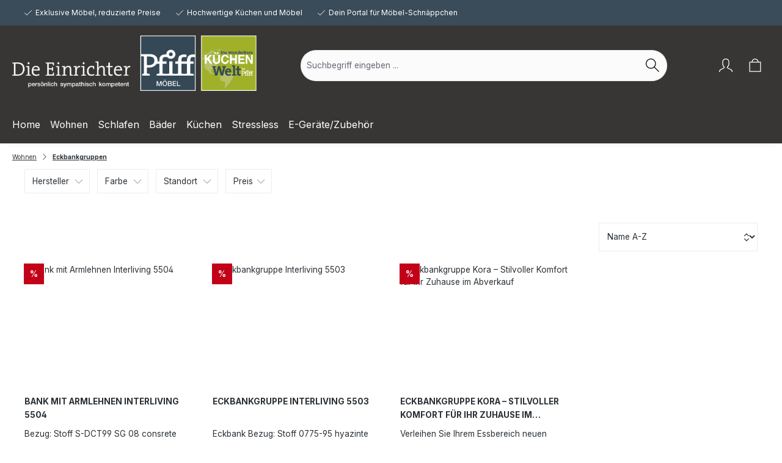

--- FILE ---
content_type: text/html; charset=UTF-8
request_url: https://www.pfiff-shopping.de/Wohnen/Eckbankgruppen/
body_size: 32826
content:
<!DOCTYPE html>
<html lang="de-DE"
      itemscope="itemscope"
      itemtype="https://schema.org/WebPage">


    
                            
    <head>
                    			<!-- BEGIN CCM19 Cookie Consent Management -->
	<script src="https://cloud.ccm19.de/app.js?apiKey=ac70551504b2c9e5ac94b1ea1bfa05a867c62bbd8d28e78d&amp;domain=682d6e9363b411fd770bc482" referrerpolicy="origin"></script>
	<!-- END CCM19 -->
		                <meta charset="utf-8">
            

                            <meta name="viewport"
                      content="width=device-width, initial-scale=1, shrink-to-fit=no">
            
                            <meta name="author"
                      content="">
                <meta name="robots"
                      content="index,follow">
                <meta name="revisit-after"
                      content="15 days">
                <meta name="keywords"
                      content="Eckbankgruppen Abverkauf Angebot">
                <meta name="description"
                      content="">
            
                                                <meta property="og:url"
                          content="https://www.pfiff-shopping.de/Wohnen/Eckbankgruppen/">
                    <meta property="og:type"
                          content="website">
                    <meta property="og:site_name"
                          content="Pfiff Möbel GmbH">
                    <meta property="og:title"
                          content="Eckbankgruppen stark reduziert im Abverkauf">
                    <meta property="og:description"
                          content="">
                    <meta property="og:image"
                          content="https://www.pfiff-shopping.de/media/4d/4b/d0/1612795203/pfiff-moebel-logo-head.png?ts=1612795203">

                    <meta name="twitter:card"
                          content="summary">
                    <meta name="twitter:site"
                          content="Pfiff Möbel GmbH">
                    <meta name="twitter:title"
                          content="Eckbankgruppen stark reduziert im Abverkauf">
                    <meta name="twitter:description"
                          content="">
                    <meta name="twitter:image"
                          content="https://www.pfiff-shopping.de/media/4d/4b/d0/1612795203/pfiff-moebel-logo-head.png?ts=1612795203">
                            
                            <meta itemprop="copyrightHolder"
                      content="Pfiff Möbel GmbH">
                <meta itemprop="copyrightYear"
                      content="">
                <meta itemprop="isFamilyFriendly"
                      content="false">
                <meta itemprop="image"
                      content="https://www.pfiff-shopping.de/media/4d/4b/d0/1612795203/pfiff-moebel-logo-head.png?ts=1612795203">
            
                                            <meta name="theme-color"
                      content="#fff">
                            
                                                
                    <link rel="icon" href="https://www.pfiff-shopping.de/media/65/74/ed/1612967851/favicon.jpg?ts=1612967851">
        
                                <link rel="apple-touch-icon"
                  href="https://www.pfiff-shopping.de/media/a3/36/01/1612968109/Pfiff-app-icon.jpg?ts=1612968109">
                    
                                    <link rel="canonical" href="https://www.pfiff-shopping.de/Wohnen/Eckbankgruppen/">
                    
                    <title itemprop="name">
                Eckbankgruppen stark reduziert im Abverkauf            </title>
        
                                                                            <link rel="stylesheet"
                      href="https://www.pfiff-shopping.de/theme/fcaeb22d0b5c55137b86cc4042a94380/css/all.css?1764751440">
                                    

            <style>
            .miiso-hero-slider .cms-section-default.full-width { 
padding: 0;
}
.miiso-hero.miiso-hero-05 .cms-element-text h2 {
  font-size: calc(2rem + .1vw) !important;
}
.is-act-home .miiso-hero-slider.pos-2 .miiso-hero {
  min-height: calc(70vh - (174px));
}

.main-navigation-link {
  padding: 11px 12px;
  background: #373634;
  color: #ffffff;
}

#owntabs-tab4-tab {
  color: #f00;
  font-weight: bold;
}
.footer-bottom {
display: none;
}

.header-search-input {
  border-top-left-radius: 50px;
  border-bottom-left-radius: 50px;
}
header.header-main .header-search .header-search-btn {
  border-top-right-radius: 50px!important;
  border-bottom-right-radius: 50px!important;
}
.miiso-newsletter-subscribtion .form-control {
border-top-right-radius: 50px;
border-top-left-radius: 50px;
border-bottom-left-radius: 50px;
border-bottom-right-radius: 50px;
}

.header-logo-picture {
  display: block;
  max-width: 400px;
  min-width: 180px;
  margin: auto;
}
.navigation-flyout-link {
  font-size: 16px;
}

.alert-info {
  background-color: #ABB401;
}
.alert-info .alert-content-container {
  background-color: #ABB401;
  color: #fff;
}

.product-detail-name, .product-box.box-standard .product-name, h1, h2 {
  text-transform: uppercase;
}



@media only screen 
  and (min-device-width: 375px) 
  and (max-device-width: 812px) 
  and (-webkit-min-device-pixel-ratio: 3)
  and (orientation: portrait) { 

.header-row .btn .icon.icon-search {
    color: #fff;
}
.miiso-newsletter-subscribtion-headline {
margin: 0px 0px 40px 0px;
}

}
        </style>
    
    

                    
    <script>
        window.features = JSON.parse('\u007B\u0022V6_5_0_0\u0022\u003Atrue,\u0022v6.5.0.0\u0022\u003Atrue,\u0022V6_6_0_0\u0022\u003Atrue,\u0022v6.6.0.0\u0022\u003Atrue,\u0022V6_7_0_0\u0022\u003Atrue,\u0022v6.7.0.0\u0022\u003Atrue,\u0022V6_8_0_0\u0022\u003Afalse,\u0022v6.8.0.0\u0022\u003Afalse,\u0022DISABLE_VUE_COMPAT\u0022\u003Atrue,\u0022disable.vue.compat\u0022\u003Atrue,\u0022ACCESSIBILITY_TWEAKS\u0022\u003Atrue,\u0022accessibility.tweaks\u0022\u003Atrue,\u0022TELEMETRY_METRICS\u0022\u003Afalse,\u0022telemetry.metrics\u0022\u003Afalse,\u0022FLOW_EXECUTION_AFTER_BUSINESS_PROCESS\u0022\u003Afalse,\u0022flow.execution.after.business.process\u0022\u003Afalse,\u0022PERFORMANCE_TWEAKS\u0022\u003Afalse,\u0022performance.tweaks\u0022\u003Afalse,\u0022CACHE_CONTEXT_HASH_RULES_OPTIMIZATION\u0022\u003Afalse,\u0022cache.context.hash.rules.optimization\u0022\u003Afalse,\u0022CACHE_REWORK\u0022\u003Afalse,\u0022cache.rework\u0022\u003Afalse,\u0022DEFERRED_CART_ERRORS\u0022\u003Afalse,\u0022deferred.cart.errors\u0022\u003Afalse,\u0022PRODUCT_ANALYTICS\u0022\u003Afalse,\u0022product.analytics\u0022\u003Afalse,\u0022REPEATED_PAYMENT_FINALIZE\u0022\u003Afalse,\u0022repeated.payment.finalize\u0022\u003Afalse,\u0022METEOR_TEXT_EDITOR\u0022\u003Afalse,\u0022meteor.text.editor\u0022\u003Afalse\u007D');
    </script>
        
                
    <script type="text/javascript">
        var _paq = window._paq || [];
    var ironMatomoDataLayer = {
        'matomoUrl': "https://www.pfiff-moebel.de/matomo/",
        'matomoScript': "matomo.js",
        'siteId': "3",
        'cookieDomain': "",
        'startTracking': "3",
        'cookieName': "",
        'cookieValue': "",
        'cookieValueAsRegex': "",
        'requireCookieConsent': "1",
        'conversionFirstReferrer': "",
        'useOwnMatomoScript': "",
        'track': [],
        'trackLast': [],
    };
                window._paq.push(['requireCookieConsent']);
                    window._paq.push(['disableCookies']);
                        window._paq.push(['trackPageView']);
    window._paq.push(['enableLinkTracking']);
    window._paq.push(['setTrackerUrl', ironMatomoDataLayer.matomoUrl + 'matomo.php']);
    window._paq.push(['setSiteId', ironMatomoDataLayer.siteId]);
    </script>
                                    
                        


    <script>  
    var fbqQue = [];
    var fbq = function(t,c,o,e){
        fbqQue.push({t:t,c:c,o:o,e:e});
    return this;
    };
    function fbqOldEvents(){
        fbqQue.map(function(o){if(o.t){fbq(o.t,o.c,o.o,o.e);}
        });
        while(fbqQue.length > 0){fbqQue.shift();}
    }

        fbq('init', '272078164378817');
    
        fbq('track', 'PageView', {}, {'event_id': "019bc48724a87319b46141543ef18367" , 'test_event_code' :"TEST7803"});
    
    window.eventCallbackFacebookFired = true;
    window.pixelsFired = [];
    window.dataLayerFB = {};
    window.pixelProConfig = {'addToCart':'0'};

            if(typeof window.eventCallbackFacebook !== 'undefined'){
           window.eventCallbackFacebook({detail:{facebookPixel:true}});
       }else{
           window.eventCallbackFacebookFired = false;
       }
        </script>



                            
            
                
        
                                            <script>
                window.activeNavigationId = '967f0ea31bf14800bb0db0c2a6a63668';
                window.activeRoute = 'frontend.navigation.page';
                window.activeRouteParameters = '\u007B\u0022_httpCache\u0022\u003Atrue,\u0022navigationId\u0022\u003A\u0022967f0ea31bf14800bb0db0c2a6a63668\u0022\u007D';
                window.router = {
                    'frontend.cart.offcanvas': '/checkout/offcanvas',
                    'frontend.cookie.offcanvas': '/cookie/offcanvas',
                    'frontend.cookie.groups': '/cookie/groups',
                    'frontend.checkout.finish.page': '/checkout/finish',
                    'frontend.checkout.info': '/widgets/checkout/info',
                    'frontend.menu.offcanvas': '/widgets/menu/offcanvas',
                    'frontend.cms.page': '/widgets/cms',
                    'frontend.cms.navigation.page': '/widgets/cms/navigation',
                    'frontend.country.country-data': '/country/country-state-data',
                    'frontend.app-system.generate-token': '/app-system/Placeholder/generate-token',
                    'frontend.gateway.context': '/gateway/context',
                    'frontend.cookie.consent.offcanvas': '/cookie/consent-offcanvas',
                    'frontend.account.login.page': '/account/login',
                    };
                window.salesChannelId = '7421006df0364d4380fe44a91a84a49e';
            </script>
        
    
                                <script>
                
                window.breakpoints = JSON.parse('\u007B\u0022xs\u0022\u003A0,\u0022sm\u0022\u003A576,\u0022md\u0022\u003A768,\u0022lg\u0022\u003A992,\u0022xl\u0022\u003A1200,\u0022xxl\u0022\u003A1400\u007D');
            </script>
        
        
                        
                        
    <script>
        window.validationMessages = JSON.parse('\u007B\u0022required\u0022\u003A\u0022Die\u0020Eingabe\u0020darf\u0020nicht\u0020leer\u0020sein.\u0022,\u0022email\u0022\u003A\u0022Ung\\u00fcltige\u0020E\u002DMail\u002DAdresse.\u0020Die\u0020E\u002DMail\u0020ben\\u00f6tigt\u0020das\u0020Format\u0020\\\u0022nutzer\u0040beispiel.de\\\u0022.\u0022,\u0022confirmation\u0022\u003A\u0022Ihre\u0020Eingaben\u0020sind\u0020nicht\u0020identisch.\u0022,\u0022minLength\u0022\u003A\u0022Die\u0020Eingabe\u0020ist\u0020zu\u0020kurz.\u0022,\u0022grecaptcha\u0022\u003A\u0022Bitte\u0020akzeptieren\u0020Sie\u0020die\u0020technisch\u0020erforderlichen\u0020Cookies,\u0020um\u0020die\u0020reCAPTCHA\u002D\\u00dcberpr\\u00fcfung\u0020zu\u0020erm\\u00f6glichen.\u0022\u007D');
    </script>
        
                                                        <script>
                        window.themeJsPublicPath = 'https://www.pfiff-shopping.de/theme/fcaeb22d0b5c55137b86cc4042a94380/js/';
                    </script>
                                            <script type="text/javascript" src="https://www.pfiff-shopping.de/theme/fcaeb22d0b5c55137b86cc4042a94380/js/storefront/storefront.js?1764751440" defer></script>
                                            <script type="text/javascript" src="https://www.pfiff-shopping.de/theme/fcaeb22d0b5c55137b86cc4042a94380/js/digi1-moretabsforproductdetailpage/digi1-moretabsforproductdetailpage.js?1764751440" defer></script>
                                            <script type="text/javascript" src="https://www.pfiff-shopping.de/theme/fcaeb22d0b5c55137b86cc4042a94380/js/kplngi-product-share/kplngi-product-share.js?1764751440" defer></script>
                                            <script type="text/javascript" src="https://www.pfiff-shopping.de/theme/fcaeb22d0b5c55137b86cc4042a94380/js/iron-matomo/iron-matomo.js?1764751440" defer></script>
                                            <script type="text/javascript" src="https://www.pfiff-shopping.de/theme/fcaeb22d0b5c55137b86cc4042a94380/js/serkiz-facebook-pixel6-pro/serkiz-facebook-pixel6-pro.js?1764751440" defer></script>
                                            <script type="text/javascript" src="https://www.pfiff-shopping.de/theme/fcaeb22d0b5c55137b86cc4042a94380/js/papoo-ccm19-integration6/papoo-ccm19-integration6.js?1764751440" defer></script>
                                            <script type="text/javascript" src="https://www.pfiff-shopping.de/theme/fcaeb22d0b5c55137b86cc4042a94380/js/arm-recaptcha-v2/arm-recaptcha-v2.js?1764751440" defer></script>
                                            <script type="text/javascript" src="https://www.pfiff-shopping.de/theme/fcaeb22d0b5c55137b86cc4042a94380/js/tabten-template-miiso/tabten-template-miiso.js?1764751440" defer></script>
                                                            </head>

        <body class="    is-ctl-navigation is-act-index is-active-route-frontend-navigation-page
                 miiso-open-filter-in-sidebar     miiso-float-labels     miiso-sticky-navi     miiso-fixed-filter-in-listing    miiso-page-index-navigation
">

            
                
    
    
            <div id="page-top" class="skip-to-content bg-primary-subtle text-primary-emphasis overflow-hidden" tabindex="-1">
            <div class="container skip-to-content-container d-flex justify-content-center visually-hidden-focusable">
                                                                                        <a href="#content-main" class="skip-to-content-link d-inline-flex text-decoration-underline m-1 p-2 fw-bold gap-2">
                                Zum Hauptinhalt springen
                            </a>
                                            
                                                                        <a href="#header-main-search-input" class="skip-to-content-link d-inline-flex text-decoration-underline m-1 p-2 fw-bold gap-2 d-none d-sm-block">
                                Zur Suche springen
                            </a>
                                            
                                                                        <a href="#main-navigation-menu" class="skip-to-content-link d-inline-flex text-decoration-underline m-1 p-2 fw-bold gap-2 d-none d-lg-block">
                                Zur Hauptnavigation springen
                            </a>
                                                                        </div>
        </div>
        
                        <noscript class="noscript-main">
                
    <div role="alert"
         aria-live="polite"
         class="alert alert-info d-flex align-items-center">

                                                                        
                                                    <span class="icon icon-info">

                            <svg>
                    <use xlink:href="#tabten-miiso-info" />
                </svg>
                    </span>                                                    
                                    
                    <div class="alert-content-container">
                                                    
                                                            Um unseren Shop in vollem Umfang nutzen zu können, empfehlen wir Ihnen Javascript in Ihrem Browser zu aktivieren.
                                    
                                                                </div>
            </div>
            </noscript>
        
                                
    
        <header class="header-main">
                            <div class="container">
                                    <div class="top-bar d-none d-lg-block">
        
              <nav class="top-bar-nav d-flex justify-content-end gap-3"
              aria-label="Shop-Einstellungen">

                              <div class="miiso-topbar-usps">
                                              <div class="miiso-topbar-usp-item">
                             Exklusive Möbel, reduzierte Preise
                         </div>
                                                                   <div class="miiso-topbar-usp-item">
                             Hochwertige Küchen und Möbel
                         </div>
                                                                   <div class="miiso-topbar-usp-item">
                             Dein Portal für Möbel-Schnäppchen
                         </div>
                                      </div>
             

                                              
                 
                                              
                          </nav>
         </div>
    
            <div class="row align-items-center header-row">
                            <div class="col-12 col-lg-auto header-logo-col pb-sm-2 my-3 m-lg-0">
                        <div class="header-logo-main text-center">
                    <a class="header-logo-main-link"
               href="/"
               title="Zur Startseite gehen">
                                    <picture class="header-logo-picture d-block m-auto">
                                                                            
                                                                            
                                                                                    <img src="https://www.pfiff-shopping.de/media/4d/4b/d0/1612795203/pfiff-moebel-logo-head.png?ts=1612795203"
                                     alt="Zur Startseite gehen"
                                     class="img-fluid header-logo-main-img">
                                                                        </picture>
                            </a>
            </div>
                </div>
            
                            <div class="col-12 order-2 col-sm order-sm-1 header-search-col">
                    <div class="row">
                        <div class="col-sm-auto d-none d-sm-block d-lg-none">
                                                            <div class="nav-main-toggle">
                                                                            <button
                                            class="btn nav-main-toggle-btn header-actions-btn"
                                            type="button"
                                            data-off-canvas-menu="true"
                                            aria-label="Menü"
                                        >
                                                                                            <span class="icon icon-stack">

            
                                <svg xmlns="http://www.w3.org/2000/svg" xmlns:xlink="http://www.w3.org/1999/xlink" width="24" height="24" viewBox="0 0 24 24"><defs><path d="M3 13c-.5523 0-1-.4477-1-1s.4477-1 1-1h18c.5523 0 1 .4477 1 1s-.4477 1-1 1H3zm0-7c-.5523 0-1-.4477-1-1s.4477-1 1-1h18c.5523 0 1 .4477 1 1s-.4477 1-1 1H3zm0 14c-.5523 0-1-.4477-1-1s.4477-1 1-1h18c.5523 0 1 .4477 1 1s-.4477 1-1 1H3z" id="icons-default-stack" /></defs><use xlink:href="#icons-default-stack" fill="#758CA3" fill-rule="evenodd" /></svg>

                    </span>                                                                                    </button>
                                                                    </div>
                                                    </div>
                        <div class="col">
                            
    <div class="collapse"
         id="searchCollapse">
        <div class="header-search my-2 m-sm-auto">
                            <form action="/search"
                      method="get"
                      data-search-widget="true"
                      data-search-widget-options="{&quot;searchWidgetMinChars&quot;:2}"
                      data-url="/suggest?search="
                      class="header-search-form js-search-form">
                                            <div class="input-group">
                                                            <input
                                    type="search"
                                    id="header-main-search-input"
                                    name="search"
                                    class="form-control header-search-input"
                                    autocomplete="off"
                                    autocapitalize="off"
                                    placeholder="Suchbegriff eingeben ..."
                                    aria-label="Suchbegriff eingeben ..."
                                    role="combobox"
                                    aria-autocomplete="list"
                                    aria-controls="search-suggest-listbox"
                                    aria-expanded="false"
                                    aria-describedby="search-suggest-result-info"
                                    value="">
                            
                                                            <button type="submit"
                                        class="btn header-search-btn"
                                        aria-label="Suchen">
                                    <span class="header-search-icon">
                                        <span class="icon icon-search">

                            <svg>
                    <use xlink:href="#tabten-miiso-search" />
                </svg>
                    </span>                                    </span>
                                </button>
                            
                                                            <button class="btn header-close-btn js-search-close-btn d-none"
                                        type="button"
                                        aria-label="Die Dropdown-Suche schließen">
                                    <span class="header-close-icon">
                                        <span class="icon icon-x">

                            <svg>
                    <use xlink:href="#tabten-miiso-x" />
                </svg>
                    </span>                                    </span>
                                </button>
                                                    </div>
                                    </form>
                    </div>
    </div>
                        </div>
                    </div>
                </div>
            
                            <div class="col-12 order-1 col-sm-auto order-sm-2 header-actions-col">
                    <div class="row g-0">
                                                    <div class="col d-sm-none">
                                <div class="menu-button">
                                                                            <button
                                            class="btn nav-main-toggle-btn header-actions-btn"
                                            type="button"
                                            data-off-canvas-menu="true"
                                            aria-label="Menü"
                                        >
                                                                                            <span class="icon icon-stack">

            
                                <svg xmlns="http://www.w3.org/2000/svg" xmlns:xlink="http://www.w3.org/1999/xlink" width="24" height="24" viewBox="0 0 24 24"><use xlink:href="#icons-default-stack" fill="#758CA3" fill-rule="evenodd" /></svg>

                    </span>                                                                                    </button>
                                                                    </div>
                            </div>
                        
                                                    <div class="col-auto d-sm-none">
                                <div class="search-toggle">
                                    <button class="btn header-actions-btn search-toggle-btn js-search-toggle-btn collapsed"
                                            type="button"
                                            data-bs-toggle="collapse"
                                            data-bs-target="#searchCollapse"
                                            aria-expanded="false"
                                            aria-controls="searchCollapse"
                                            aria-label="Suchen">
                                        <span class="icon icon-search">

                            <svg>
                    <use xlink:href="#tabten-miiso-search" />
                </svg>
                    </span>                                    </button>
                                </div>
                            </div>
                        
                        
                                                    <div class="col-auto">
                                <div class="account-menu">
                                        <div class="dropdown">
                    <button class="btn account-menu-btn header-actions-btn"
                    type="button"
                    id="accountWidget"
                    data-account-menu="true"
                    data-bs-toggle="dropdown"
                    aria-haspopup="true"
                    aria-expanded="false"
                    aria-label="Ihr Konto"
                    title="Ihr Konto">
                <span class="icon icon-avatar">

                            <svg>
                    <use xlink:href="#tabten-miiso-avatar" />
                </svg>
                    </span>            </button>
        
                    <div class="dropdown-menu dropdown-menu-end account-menu-dropdown js-account-menu-dropdown"
                 aria-labelledby="accountWidget">
                

        
            <div class="offcanvas-header">
                            <button class="btn btn-secondary offcanvas-close js-offcanvas-close">
                                            <span class="icon icon-x icon-sm">

                            <svg>
                    <use xlink:href="#tabten-miiso-x" />
                </svg>
                    </span>                    
                                            Menü schließen
                                    </button>
                    </div>
    
            <div class="offcanvas-body">
                <div class="account-menu">
                                    <div class="dropdown-header account-menu-header">
                    Ihr Konto
                </div>
                    
                                    <div class="account-menu-login">
                                            <a href="/account/login"
                           title="Login"
                           class="btn btn-primary account-menu-login-button">
                            Login
                        </a>
                    
                                            <div class="account-menu-register">
                            oder
                            <a href="/account/login"
                               title="Registrieren">
                                registrieren
                            </a>
                        </div>
                                    </div>
                    
                    <div class="account-menu-links">
                    <div class="header-account-menu">
        <div class="card account-menu-inner">
                                        
                                                <nav class="list-group list-group-flush account-aside-list-group">
                                                                                    <a href="/account"
                                   title="Übersicht"
                                   class="list-group-item list-group-item-action account-aside-item"
                                   >
                                    Übersicht
                                </a>
                            
                                                            <a href="/account/profile"
                                   title="Persönliches Profil"
                                   class="list-group-item list-group-item-action account-aside-item"
                                   >
                                    Persönliches Profil
                                </a>
                            
                                                                                                                            <a href="/account/address"
                                   title="Adressen"
                                   class="list-group-item list-group-item-action account-aside-item"
                                   >
                                    Adressen
                                </a>
                            
                                                            <a href="/account/order"
                                   title="Bestellungen"
                                   class="list-group-item list-group-item-action account-aside-item"
                                   >
                                    Bestellungen
                                </a>
                                                                        </nav>
                            
                                                </div>
    </div>
            </div>
            </div>
        </div>
                </div>
            </div>
                                </div>
                            </div>
                        
                                                    <div class="col-auto">
                                <div
                                    class="header-cart"
                                    data-off-canvas-cart="true"
                                >
                                    <a
                                        class="btn header-cart-btn header-actions-btn"
                                        href="/checkout/cart"
                                        data-cart-widget="true"
                                        title="Warenkorb"
                                        aria-labelledby="cart-widget-aria-label"
                                        aria-haspopup="true"
                                    >
                                            <span class="header-cart-icon">
        <span class="icon icon-bag">

                            <svg>
                    <use xlink:href="#tabten-miiso-bag" />
                </svg>
                    </span>    </span>
        <span class="header-cart-total d-none d-sm-inline-block ms-sm-2">
        0,00 €
    </span>

        <span
        class="visually-hidden"
        id="cart-widget-aria-label"
    >
        Warenkorb enthält 0 Positionen. Der Gesamtwert beträgt 0,00 €.
    </span>
                                    </a>
                                </div>
                            </div>
                                            </div>
                </div>
                    </div>
                    </div>
                    </header>
    
            <div class="nav-main">
                                <div class="container">
        
                    <nav class="navbar navbar-expand-lg main-navigation-menu"
                 id="main-navigation-menu"
                 itemscope="itemscope"
                 itemtype="https://schema.org/SiteNavigationElement"
                 data-navbar="true"
                 data-navbar-options="{&quot;pathIdList&quot;:[&quot;994422e36536402c8edcbce3a542c0b5&quot;]}"
                 aria-label="Hauptnavigation"
            >
                <div class="collapse navbar-collapse" id="main_nav">
                    <ul class="navbar-nav main-navigation-menu-list flex-wrap">
                        
                        
                            <li class="header-logo-main">
            <a class="header-logo-main-link"
               href="/"
               title="Zur Startseite gehen">
                    <img src="https://www.pfiff-shopping.de/media/3a/48/72/1613651289/pfiff-moebel-logo-sticky.png?ts=1613651289"
                         alt="Zur Startseite gehen"
                         class="img-fluid header-logo-main-img"/>
            </a>
    </li>
            
    
    

                                                                                                                                                                                                                        
                                                                                                            <li class="nav-item nav-item-01932afcd83f71c29a6ebf7ddc28e45f dropdown position-static">
                                                                                            <a class="nav-link nav-item-01932afcd83f71c29a6ebf7ddc28e45f-link root main-navigation-link p-2 no-dropdown"
                                                   href="https://www.pfiff-shopping.de/"
                                                                                                                                                         itemprop="url"
                                                   title="Home"
                                                >
                                                                                                            <span itemprop="name" class="main-navigation-link-text">Home</span>
                                                                                                    </a>
                                            
                                                                                    </li>
                                                                                                                                                                                                                                                                
                                                                                                            <li class="nav-item nav-item-994422e36536402c8edcbce3a542c0b5 dropdown position-static">
                                                                                            <a class="nav-link nav-item-994422e36536402c8edcbce3a542c0b5-link root main-navigation-link p-2 dropdown-toggle"
                                                   href="https://www.pfiff-shopping.de/Wohnen/"
                                                   data-bs-toggle="dropdown"                                                                                                      itemprop="url"
                                                   title="Wohnen"
                                                >
                                                                                                            <span itemprop="name" class="main-navigation-link-text">Wohnen</span>
                                                                                                    </a>
                                            
                                                                                                                                                <div class="dropdown-menu w-100 p-4">
                                                                
            <div class="row">
                            <div class="col">
                    <div class="navigation-flyout-category-link">
                                                                                    <a href="https://www.pfiff-shopping.de/Wohnen/"
                                   itemprop="url"
                                   title="Wohnen">
                                                                            Zur Kategorie Wohnen
                                                                    </a>
                                                                        </div>
                </div>
            
                            <div class="col-auto">
                    <button class="navigation-flyout-close js-close-flyout-menu btn-close" aria-label="Menü schließen">
                                                                                                                            </button>
                </div>
                    </div>
    
            <div class="row navigation-flyout-content">
                            <div class="col-8 col-xl-9">
                    <div class="">
                                                        
                
    <div class="row navigation-flyout-categories is-level-0">
                                                        
                            <div class="col-4 ">
                                                                        <a class="nav-item nav-item-d30989115e3845b0a0f3d0f8d2c848e0 nav-link nav-item-d30989115e3845b0a0f3d0f8d2c848e0-link navigation-flyout-link is-level-0"
                               href="https://www.pfiff-shopping.de/Wohnen/Anrichten/"
                               itemprop="url"
                                                              title="Anrichten">
                                <span itemprop="name">Anrichten</span>
                            </a>
                                            
                                                                                </div>
                                                                    
                            <div class="col-4 navigation-flyout-col">
                                                                        <a class="nav-item nav-item-94ab01e6f42f45319056b6287dced8ff nav-link nav-item-94ab01e6f42f45319056b6287dced8ff-link navigation-flyout-link is-level-0"
                               href="https://www.pfiff-shopping.de/Wohnen/Beistelltische/"
                               itemprop="url"
                                                              title="Beistelltische">
                                <span itemprop="name">Beistelltische</span>
                            </a>
                                            
                                                                                </div>
                                                                    
                            <div class="col-4 navigation-flyout-col">
                                                                        <a class="nav-item nav-item-cf43a43e7d5b41bd999be78e6c2d8a61 nav-link nav-item-cf43a43e7d5b41bd999be78e6c2d8a61-link navigation-flyout-link is-level-0"
                               href="https://www.pfiff-shopping.de/Wohnen/Buffets/"
                               itemprop="url"
                                                              title="Buffets">
                                <span itemprop="name">Buffets</span>
                            </a>
                                            
                                                                                </div>
                                                                    
                            <div class="col-4 ">
                                                                        <a class="nav-item nav-item-41c4273eb56248e18056c68ea0a84fbb nav-link nav-item-41c4273eb56248e18056c68ea0a84fbb-link navigation-flyout-link is-level-0"
                               href="https://www.pfiff-shopping.de/Wohnen/Bueromoebel/"
                               itemprop="url"
                                                              title="Büromöbel">
                                <span itemprop="name">Büromöbel</span>
                            </a>
                                            
                                                                                </div>
                                                                    
                            <div class="col-4 navigation-flyout-col">
                                                                        <a class="nav-item nav-item-3f344ba1fadc49e8a9d3300304f1035b nav-link nav-item-3f344ba1fadc49e8a9d3300304f1035b-link navigation-flyout-link is-level-0"
                               href="https://www.pfiff-shopping.de/Wohnen/Couchtische/"
                               itemprop="url"
                                                              title="Couchtische">
                                <span itemprop="name">Couchtische</span>
                            </a>
                                            
                                                                                </div>
                                                                    
                            <div class="col-4 navigation-flyout-col">
                                                                        <a class="nav-item nav-item-967f0ea31bf14800bb0db0c2a6a63668 nav-link nav-item-967f0ea31bf14800bb0db0c2a6a63668-link navigation-flyout-link is-level-0"
                               href="https://www.pfiff-shopping.de/Wohnen/Eckbankgruppen/"
                               itemprop="url"
                                                              title="Eckbankgruppen">
                                <span itemprop="name">Eckbankgruppen</span>
                            </a>
                                            
                                                                                </div>
                                                                    
                            <div class="col-4 navigation-flyout-col">
                                                                        <a class="nav-item nav-item-5affcd66b0ff406eb06add3e679d2b6c nav-link nav-item-5affcd66b0ff406eb06add3e679d2b6c-link navigation-flyout-link is-level-0"
                               href="https://www.pfiff-shopping.de/Wohnen/Esstische/"
                               itemprop="url"
                                                              title="Esstische">
                                <span itemprop="name">Esstische</span>
                            </a>
                                            
                                                                                </div>
                                                                    
                            <div class="col-4 ">
                                                                        <a class="nav-item nav-item-f1e8b0ab7f774a1b874715a65ef55f4b nav-link nav-item-f1e8b0ab7f774a1b874715a65ef55f4b-link navigation-flyout-link is-level-0"
                               href="https://www.pfiff-shopping.de/Wohnen/Garderoben/"
                               itemprop="url"
                                                              title="Garderoben">
                                <span itemprop="name">Garderoben</span>
                            </a>
                                            
                                                                                </div>
                                                                    
                            <div class="col-4 navigation-flyout-col">
                                                                        <a class="nav-item nav-item-6f196194b23041e8ae299bec0b0b68f5 nav-link nav-item-6f196194b23041e8ae299bec0b0b68f5-link navigation-flyout-link is-level-0"
                               href="https://www.pfiff-shopping.de/Wohnen/Highboards/"
                               itemprop="url"
                                                              title="Highboards">
                                <span itemprop="name">Highboards</span>
                            </a>
                                            
                                                                                </div>
                                                                    
                            <div class="col-4 navigation-flyout-col">
                                                                        <a class="nav-item nav-item-16121f383b634dbbbf2c6eac9cb169d7 nav-link nav-item-16121f383b634dbbbf2c6eac9cb169d7-link navigation-flyout-link is-level-0"
                               href="https://www.pfiff-shopping.de/Wohnen/Kommoden/"
                               itemprop="url"
                                                              title="Kommoden">
                                <span itemprop="name">Kommoden</span>
                            </a>
                                            
                                                                                </div>
                                                                    
                            <div class="col-4 navigation-flyout-col">
                                                                        <a class="nav-item nav-item-be44ab738e70451e961b413bda6e5335 nav-link nav-item-be44ab738e70451e961b413bda6e5335-link navigation-flyout-link is-level-0"
                               href="https://www.pfiff-shopping.de/Wohnen/Lowboards/"
                               itemprop="url"
                                                              title="Lowboards">
                                <span itemprop="name">Lowboards</span>
                            </a>
                                            
                                                                                </div>
                                                                    
                            <div class="col-4 ">
                                                                        <a class="nav-item nav-item-e4fb33334740418fabf5031d64194462 nav-link nav-item-e4fb33334740418fabf5031d64194462-link navigation-flyout-link is-level-0"
                               href="https://www.pfiff-shopping.de/Wohnen/Regale/"
                               itemprop="url"
                                                              title="Regale">
                                <span itemprop="name">Regale</span>
                            </a>
                                            
                                                                                </div>
                                                                    
                            <div class="col-4 navigation-flyout-col">
                                                                        <a class="nav-item nav-item-39ffa3784fd148a6af09c2439c0bd12d nav-link nav-item-39ffa3784fd148a6af09c2439c0bd12d-link navigation-flyout-link is-level-0"
                               href="https://www.pfiff-shopping.de/Wohnen/Schraenke/"
                               itemprop="url"
                                                              title="Schränke">
                                <span itemprop="name">Schränke</span>
                            </a>
                                            
                                                                                </div>
                                                                    
                            <div class="col-4 navigation-flyout-col">
                                                                        <a class="nav-item nav-item-0b69a1de135c4f3fab29683d1ae91860 nav-link nav-item-0b69a1de135c4f3fab29683d1ae91860-link navigation-flyout-link is-level-0"
                               href="https://www.pfiff-shopping.de/Wohnen/Schreibtische/"
                               itemprop="url"
                                                              title="Schreibtische">
                                <span itemprop="name">Schreibtische</span>
                            </a>
                                            
                                                                                </div>
                                                                    
                            <div class="col-4 navigation-flyout-col">
                                                                        <a class="nav-item nav-item-5b3b7654c16846f881ce91e834c68445 nav-link nav-item-5b3b7654c16846f881ce91e834c68445-link navigation-flyout-link is-level-0"
                               href="https://www.pfiff-shopping.de/Wohnen/Sessel/"
                               itemprop="url"
                                                              title="Sessel">
                                <span itemprop="name">Sessel</span>
                            </a>
                                            
                                                                                </div>
                                                                    
                            <div class="col-4 ">
                                                                        <a class="nav-item nav-item-501604b690a4432ebca8e517031e3f2c nav-link nav-item-501604b690a4432ebca8e517031e3f2c-link navigation-flyout-link is-level-0"
                               href="https://www.pfiff-shopping.de/Wohnen/Sideboards/"
                               itemprop="url"
                                                              title="Sideboards">
                                <span itemprop="name">Sideboards</span>
                            </a>
                                            
                                                                                </div>
                                                                    
                            <div class="col-4 navigation-flyout-col">
                                                                        <a class="nav-item nav-item-90ca591a98114f59978070e99da8db11 nav-link nav-item-90ca591a98114f59978070e99da8db11-link navigation-flyout-link is-level-0"
                               href="https://www.pfiff-shopping.de/Wohnen/Stuehle/"
                               itemprop="url"
                                                              title="Stühle">
                                <span itemprop="name">Stühle</span>
                            </a>
                                            
                                                                                </div>
                                                                    
                            <div class="col-4 navigation-flyout-col">
                                                                        <a class="nav-item nav-item-6526dccdb8fa4a039a5cbabca36092d1 nav-link nav-item-6526dccdb8fa4a039a5cbabca36092d1-link navigation-flyout-link is-level-0"
                               href="https://www.pfiff-shopping.de/Wohnen/TV-Moebel/"
                               itemprop="url"
                                                              title="TV-Möbel">
                                <span itemprop="name">TV-Möbel</span>
                            </a>
                                            
                                                                                </div>
                                                                    
                            <div class="col-4 navigation-flyout-col">
                                                                        <a class="nav-item nav-item-0a627fc8c9284d388b6e11a15e0d2152 nav-link nav-item-0a627fc8c9284d388b6e11a15e0d2152-link navigation-flyout-link is-level-0"
                               href="https://www.pfiff-shopping.de/Wohnen/Vitrinen/"
                               itemprop="url"
                                                              title="Vitrinen">
                                <span itemprop="name">Vitrinen</span>
                            </a>
                                            
                                                                                </div>
                                                                    
                            <div class="col-4 ">
                                                                        <a class="nav-item nav-item-6285f07cd24b41ef89e2b308225b7c15 nav-link nav-item-6285f07cd24b41ef89e2b308225b7c15-link navigation-flyout-link is-level-0"
                               href="https://www.pfiff-shopping.de/Wohnen/Wohnkombinationen/"
                               itemprop="url"
                                                              title="Wohnkombinationen">
                                <span itemprop="name">Wohnkombinationen</span>
                            </a>
                                            
                                                                                </div>
                                                                    
                            <div class="col-4 navigation-flyout-col">
                                                                        <a class="nav-item nav-item-b13a20a90a6f4198920255d8b0fdbe7b nav-link nav-item-b13a20a90a6f4198920255d8b0fdbe7b-link navigation-flyout-link is-level-0"
                               href="https://www.pfiff-shopping.de/Wohnen/Wohnlandschaften/"
                               itemprop="url"
                                                              title="Wohnlandschaften">
                                <span itemprop="name">Wohnlandschaften</span>
                            </a>
                                            
                                                                                </div>
                                                                    
                            <div class="col-4 navigation-flyout-col">
                                                                        <a class="nav-item nav-item-0ac2820a98fe45f8a2a1eb6f37238033 nav-link nav-item-0ac2820a98fe45f8a2a1eb6f37238033-link navigation-flyout-link is-level-0"
                               href="https://www.pfiff-shopping.de/Wohnen/Wohnwaende/"
                               itemprop="url"
                                                              title="Wohnwände">
                                <span itemprop="name">Wohnwände</span>
                            </a>
                                            
                                                                                </div>
                        </div>
                                            </div>
                </div>
            
                                                <div class="col-4 col-xl-3">
                        <div class="navigation-flyout-teaser">
                                                            <a class="navigation-flyout-teaser-image-container"
                                   href="https://www.pfiff-shopping.de/Wohnen/"
                                                                      title="Wohnen">
                                    
                    
                        
                        
    
    
    
        
                
        
                
        
                                
                                            
                                            
                    
                
                
        
        
                                                                                                            
            
            <img src="https://www.pfiff-shopping.de/media/0f/45/b7/1595246987/wohnzimmer.jpg?ts=1595246987"                             srcset="https://www.pfiff-shopping.de/thumbnail/0f/45/b7/1595246987/wohnzimmer_400x400.jpg?ts=1595246987 400w, https://www.pfiff-shopping.de/thumbnail/0f/45/b7/1595246987/wohnzimmer_1920x1920.jpg?ts=1595246987 1920w, https://www.pfiff-shopping.de/thumbnail/0f/45/b7/1595246987/wohnzimmer_800x800.jpg?ts=1595246987 800w"                                 sizes="310px"
                                         class="navigation-flyout-teaser-image img-fluid" alt="" data-object-fit="cover" loading="lazy"        />
                                    </a>
                                                    </div>
                    </div>
                                    </div>
                                                        </div>
                                                                                                                                    </li>
                                                                                                                                                                                                                                                                
                                                                                                            <li class="nav-item nav-item-bf3715c77e4242d4ad46e78c4111174d dropdown position-static">
                                                                                            <a class="nav-link nav-item-bf3715c77e4242d4ad46e78c4111174d-link root main-navigation-link p-2 dropdown-toggle"
                                                   href="https://www.pfiff-shopping.de/Schlafen/"
                                                   data-bs-toggle="dropdown"                                                                                                      itemprop="url"
                                                   title="Schlafen"
                                                >
                                                                                                            <span itemprop="name" class="main-navigation-link-text">Schlafen</span>
                                                                                                    </a>
                                            
                                                                                                                                                <div class="dropdown-menu w-100 p-4">
                                                                
            <div class="row">
                            <div class="col">
                    <div class="navigation-flyout-category-link">
                                                                                    <a href="https://www.pfiff-shopping.de/Schlafen/"
                                   itemprop="url"
                                   title="Schlafen">
                                                                            Zur Kategorie Schlafen
                                                                    </a>
                                                                        </div>
                </div>
            
                            <div class="col-auto">
                    <button class="navigation-flyout-close js-close-flyout-menu btn-close" aria-label="Menü schließen">
                                                                                                                            </button>
                </div>
                    </div>
    
            <div class="row navigation-flyout-content">
                            <div class="col-8 col-xl-9">
                    <div class="">
                                                        
                
    <div class="row navigation-flyout-categories is-level-0">
                                                        
                            <div class="col-4 ">
                                                                        <a class="nav-item nav-item-e548afeef5434d79b390984bbd2c5d5b nav-link nav-item-e548afeef5434d79b390984bbd2c5d5b-link navigation-flyout-link is-level-0"
                               href="https://www.pfiff-shopping.de/Schlafen/Betten/"
                               itemprop="url"
                                                              title="Betten">
                                <span itemprop="name">Betten</span>
                            </a>
                                            
                                                                                </div>
                                                                    
                            <div class="col-4 navigation-flyout-col">
                                                                        <a class="nav-item nav-item-a8c7d540d1e84529bef3600a94bdbf52 nav-link nav-item-a8c7d540d1e84529bef3600a94bdbf52-link navigation-flyout-link is-level-0"
                               href="https://www.pfiff-shopping.de/Schlafen/Funktionssofas/"
                               itemprop="url"
                                                              title="Funktionssofas">
                                <span itemprop="name">Funktionssofas</span>
                            </a>
                                            
                                                                                </div>
                                                                    
                            <div class="col-4 navigation-flyout-col">
                                                                        <a class="nav-item nav-item-f6082681c3414467be862abd182367d9 nav-link nav-item-f6082681c3414467be862abd182367d9-link navigation-flyout-link is-level-0"
                               href="https://www.pfiff-shopping.de/Schlafen/Hockertische/"
                               itemprop="url"
                                                              title="Hockertische">
                                <span itemprop="name">Hockertische</span>
                            </a>
                                            
                                                                                </div>
                                                                    
                            <div class="col-4 ">
                                                                        <a class="nav-item nav-item-94eda308403b42fba5457c2a739b3e4b nav-link nav-item-94eda308403b42fba5457c2a739b3e4b-link navigation-flyout-link is-level-0"
                               href="https://www.pfiff-shopping.de/Schlafen/Kleiderschraenke/"
                               itemprop="url"
                                                              title="Kleiderschränke">
                                <span itemprop="name">Kleiderschränke</span>
                            </a>
                                            
                                                                                </div>
                                                                    
                            <div class="col-4 navigation-flyout-col">
                                                                        <a class="nav-item nav-item-b0fde325a5934632a9ef350bb6b151f1 nav-link nav-item-b0fde325a5934632a9ef350bb6b151f1-link navigation-flyout-link is-level-0"
                               href="https://www.pfiff-shopping.de/Schlafen/Kommoden/"
                               itemprop="url"
                                                              title="Kommoden">
                                <span itemprop="name">Kommoden</span>
                            </a>
                                            
                                                                                </div>
                                                                    
                            <div class="col-4 navigation-flyout-col">
                                                                        <a class="nav-item nav-item-6acf5c3cfb1a4cd489ff613658d50315 nav-link nav-item-6acf5c3cfb1a4cd489ff613658d50315-link navigation-flyout-link is-level-0"
                               href="https://www.pfiff-shopping.de/Schlafen/Matratzen/"
                               itemprop="url"
                                                              title="Matratzen">
                                <span itemprop="name">Matratzen</span>
                            </a>
                                            
                                                                                </div>
                                                                    
                            <div class="col-4 navigation-flyout-col">
                                                                        <a class="nav-item nav-item-fef0ee63aa234999907d89464680e6f0 nav-link nav-item-fef0ee63aa234999907d89464680e6f0-link navigation-flyout-link is-level-0"
                               href="https://www.pfiff-shopping.de/Schlafen/Schlafzimmer/"
                               itemprop="url"
                                                              title="Schlafzimmer">
                                <span itemprop="name">Schlafzimmer</span>
                            </a>
                                            
                                                                                </div>
                                                                    
                            <div class="col-4 ">
                                                                        <a class="nav-item nav-item-9a348ff961f841f7aa01ec48a185f537 nav-link nav-item-9a348ff961f841f7aa01ec48a185f537-link navigation-flyout-link is-level-0"
                               href="https://www.pfiff-shopping.de/Schlafen/Schrankbetten/"
                               itemprop="url"
                                                              title="Schrankbetten">
                                <span itemprop="name">Schrankbetten</span>
                            </a>
                                            
                                                                                </div>
                                                                    
                            <div class="col-4 navigation-flyout-col">
                                                                        <a class="nav-item nav-item-e342b459f96e4b248a7658d075ee00a5 nav-link nav-item-e342b459f96e4b248a7658d075ee00a5-link navigation-flyout-link is-level-0"
                               href="https://www.pfiff-shopping.de/Schlafen/Stollensysteme/"
                               itemprop="url"
                                                              title="Stollensysteme">
                                <span itemprop="name">Stollensysteme</span>
                            </a>
                                            
                                                                                </div>
                        </div>
                                            </div>
                </div>
            
                                                <div class="col-4 col-xl-3">
                        <div class="navigation-flyout-teaser">
                                                            <a class="navigation-flyout-teaser-image-container"
                                   href="https://www.pfiff-shopping.de/Schlafen/"
                                                                      title="Schlafen">
                                    
                    
                        
                        
    
    
    
        
                
        
                
        
                                
                                            
                                            
                    
                
                
        
        
                                                                                                            
            
            <img src="https://www.pfiff-shopping.de/media/2e/fe/7a/1593779358/schlafzimmer-content.jpg?ts=1593779360"                             srcset="https://www.pfiff-shopping.de/thumbnail/2e/fe/7a/1593779358/schlafzimmer-content_800x800.jpg?ts=1593779360 800w, https://www.pfiff-shopping.de/thumbnail/2e/fe/7a/1593779358/schlafzimmer-content_1920x1920.jpg?ts=1593779360 1920w, https://www.pfiff-shopping.de/thumbnail/2e/fe/7a/1593779358/schlafzimmer-content_400x400.jpg?ts=1593779360 400w"                                 sizes="310px"
                                         class="navigation-flyout-teaser-image img-fluid" alt="" data-object-fit="cover" loading="lazy"        />
                                    </a>
                                                    </div>
                    </div>
                                    </div>
                                                        </div>
                                                                                                                                    </li>
                                                                                                                                                                                                                                                                
                                                                                                            <li class="nav-item nav-item-55731e1c387e43a69e5f2c627d703669 dropdown position-static">
                                                                                            <a class="nav-link nav-item-55731e1c387e43a69e5f2c627d703669-link root main-navigation-link p-2 no-dropdown"
                                                   href="https://www.pfiff-shopping.de/Baeder/"
                                                                                                                                                         itemprop="url"
                                                   title="Bäder"
                                                >
                                                                                                            <span itemprop="name" class="main-navigation-link-text">Bäder</span>
                                                                                                    </a>
                                            
                                                                                    </li>
                                                                                                                                                                                                                                                                
                                                                                                            <li class="nav-item nav-item-3da14c0d56cb4faf8054349d887324d3 dropdown position-static">
                                                                                            <a class="nav-link nav-item-3da14c0d56cb4faf8054349d887324d3-link root main-navigation-link p-2 no-dropdown"
                                                   href="https://www.pfiff-shopping.de/Kuechen/"
                                                                                                                                                         itemprop="url"
                                                   title="Küchen"
                                                >
                                                                                                            <span itemprop="name" class="main-navigation-link-text">Küchen</span>
                                                                                                    </a>
                                            
                                                                                    </li>
                                                                                                                                                                                                                                                                
                                                                                                            <li class="nav-item nav-item-5ed856c40a93473d86d94e7f10bc652e dropdown position-static">
                                                                                            <a class="nav-link nav-item-5ed856c40a93473d86d94e7f10bc652e-link root main-navigation-link p-2 no-dropdown"
                                                   href="https://www.pfiff-shopping.de/Stressless/"
                                                                                                                                                         itemprop="url"
                                                   title="Stressless"
                                                >
                                                                                                            <span itemprop="name" class="main-navigation-link-text">Stressless</span>
                                                                                                    </a>
                                            
                                                                                    </li>
                                                                                                                                                                                                                                                                
                                                                                                            <li class="nav-item nav-item-22a908bec3924f33bb0ac235d46133ea dropdown position-static">
                                                                                            <a class="nav-link nav-item-22a908bec3924f33bb0ac235d46133ea-link root main-navigation-link p-2 no-dropdown"
                                                   href="https://www.pfiff-shopping.de/E-Geraete-Zubehoer/"
                                                                                                                                                         itemprop="url"
                                                   title="E-Geräte/Zubehör"
                                                >
                                                                                                            <span itemprop="name" class="main-navigation-link-text">E-Geräte/Zubehör</span>
                                                                                                    </a>
                                            
                                                                                    </li>
                                                                                                                        
            <li class="col-auto miiso-additional-nav-col">
            <div class="header-cart">
                <a class="btn header-cart-btn header-actions-btn"
                   href="/checkout/cart"
                   title="Warenkorb"
                   aria-label="Warenkorb">
                        <span class="header-cart-icon">
        <span class="icon icon-bag">

                            <svg>
                    <use xlink:href="#tabten-miiso-bag" />
                </svg>
                    </span>    </span>
        <span class="header-cart-total d-none d-sm-inline-block ms-sm-2">
        0,00 €
    </span>

        <span
        class="visually-hidden"
        id="cart-widget-aria-label"
    >
        Warenkorb enthält 0 Positionen. Der Gesamtwert beträgt 0,00 €.
    </span>
                </a>
            </div>
        </li>
                        </ul>
                </div>
            </nav>
            </div>
                    </div>
    
                        <div class="d-none js-navigation-offcanvas-initial-content">
                                    

        
            <div class="offcanvas-header">
                            <button class="btn btn-secondary offcanvas-close js-offcanvas-close">
                                            <span class="icon icon-x icon-sm">

                            <svg>
                    <use xlink:href="#tabten-miiso-x" />
                </svg>
                    </span>                    
                                            Menü schließen
                                    </button>
                    </div>
    
            <div class="offcanvas-body">
                        <nav class="nav navigation-offcanvas-actions">
                                
                
                                
                        </nav>
    
                <div class="navigation-offcanvas-container"></div>
            </div>
                                </div>
            
        
                                        


                
                    <main class="content-main" id="content-main">
                                    <div class="flashbags container">
                                            </div>
                
                    <div class="container-main">
                                    <div class="cms-breadcrumb container">
                    
                
                    
        
                    <nav aria-label="breadcrumb">
                                    <ol class="breadcrumb"
                        itemscope
                        itemtype="https://schema.org/BreadcrumbList">
                                                                                                            
                                                            <li class="breadcrumb-item"
                                                                        itemprop="itemListElement"
                                    itemscope
                                    itemtype="https://schema.org/ListItem">
                                                                            <a href="https://www.pfiff-shopping.de/Wohnen/"
                                           class="breadcrumb-link "
                                           title="Wohnen"
                                                                                      itemprop="item">
                                            <link itemprop="url"
                                                  href="https://www.pfiff-shopping.de/Wohnen/">
                                            <span class="breadcrumb-title" itemprop="name">Wohnen</span>
                                        </a>
                                                                        <meta itemprop="position" content="1">
                                </li>
                            
                                                                                                                                                                        <div class="breadcrumb-placeholder" aria-hidden="true">
                                            <span class="icon icon-arrow-medium-right icon-fluid">

                            <svg>
                    <use xlink:href="#tabten-miiso-arrow-medium-right" />
                </svg>
                    </span>                                        </div>
                                                                                                                                                                                                            
                                                            <li class="breadcrumb-item"
                                    aria-current="page"                                    itemprop="itemListElement"
                                    itemscope
                                    itemtype="https://schema.org/ListItem">
                                                                            <a href="https://www.pfiff-shopping.de/Wohnen/Eckbankgruppen/"
                                           class="breadcrumb-link  is-active"
                                           title="Eckbankgruppen"
                                                                                      itemprop="item">
                                            <link itemprop="url"
                                                  href="https://www.pfiff-shopping.de/Wohnen/Eckbankgruppen/">
                                            <span class="breadcrumb-title" itemprop="name">Eckbankgruppen</span>
                                        </a>
                                                                        <meta itemprop="position" content="2">
                                </li>
                            
                                                                                                                                                                                                                                        </ol>
                            </nav>
                            </div>
            
                                                                            <div class="cms-page">
                                            
    <div class="cms-sections">
                                            
            
            
            
                                        
                                    
                            <div class="cms-section  pos-0 cms-section-default"
                     style="">

                                <section class="cms-section-default boxed">
                    
    
                    
                
    
    
    
    
    
            
    
                
            
    <div
        class="cms-block  pos-0 cms-block-sidebar-filter position-relative"
            >
                        
                    <div class="cms-block-container"
                 style="">
                                    <div class="cms-block-container-row row cms-row ">
                                
    <div class="col-12" data-cms-element-id="35d8cea764c44eabb35421a13b6c9eb8">
                                                                
            <div class="cms-element-sidebar-filter">
                            <button
                    class="btn btn-outline-primary filter-panel-wrapper-toggle"
                    type="button"
                    data-off-canvas-filter="true"
                    aria-haspopup="true"
                    aria-expanded="false"
                >
                                            <span class="icon icon-sliders-horizontal icon-sm">

            
                                <svg xmlns="http://www.w3.org/2000/svg" xmlns:xlink="http://www.w3.org/1999/xlink" width="20" height="20" viewBox="0 0 20 20"><defs><g id="icons-default-sliders-horizontal"><g id="Productlistig" transform="translate(-156 -444)"><g id="Components-Forms-Button-large-secondary-normal" transform="translate(28 432)"><g id="Group" transform="translate(128 12)"><g id="icons-default-sliders-horizontal-down" transform="rotate(90 10 10)"><path d="M3.3333 0a.8333.8333 0 0 1 .8334.8333l.0002 3.4757c.9709.3433 1.6664 1.2693 1.6664 2.3577 0 1.0884-.6955 2.0143-1.6664 2.3576l-.0002 10.1424a.8333.8333 0 0 1-1.6667 0L2.4997 9.0243C1.529 8.681.8333 7.7551.8333 6.6667S1.529 4.6523 2.4997 4.309L2.5.8333A.8333.8333 0 0 1 3.3333 0zM10 0a.8333.8333 0 0 1 .8333.8333l.0013 10.976c.9703.3436 1.6654 1.2693 1.6654 2.3574 0 1.088-.695 2.0137-1.6654 2.3573l-.0013 2.6427a.8333.8333 0 1 1-1.6666 0l-.0003-2.6424C8.1955 16.181 7.5 15.2551 7.5 14.1667s.6955-2.0144 1.6664-2.3577L9.1667.8333A.8333.8333 0 0 1 10 0zm6.6667 0A.8333.8333 0 0 1 17.5.8333v3.3334a.839.839 0 0 1-.0116.1392c.977.3387 1.6783 1.2678 1.6783 2.3608 0 1.0884-.6956 2.0143-1.6664 2.3576L17.5 19.1667a.8333.8333 0 1 1-1.6667 0l-.0002-10.1424c-.9709-.3433-1.6664-1.2692-1.6664-2.3576 0-1.093.7013-2.022 1.6784-2.362a.7927.7927 0 0 1-.0118-.138V.8333A.8333.8333 0 0 1 16.6667 0zM10 13.3333A.8333.8333 0 1 0 10 15a.8333.8333 0 0 0 0-1.6667zm-6.6667-7.5a.8333.8333 0 1 0 0 1.6667.8333.8333 0 0 0 0-1.6667zm13.3334 0a.8333.8333 0 1 0 0 1.6667.8333.8333 0 0 0 0-1.6667z" id="Shape" /></g></g></g></g></g></defs><use xlink:href="#icons-default-sliders-horizontal" fill="#758CA3" fill-rule="evenodd" /></svg>

                    </span>                    
                    Produkte filtern
                </button>
            
                            <div
                    id="filter-panel-wrapper"
                    class="filter-panel-wrapper"
                    data-off-canvas-filter-content="true"
                >
                                <div class="filter-panel-offcanvas-header">
            <h2 data-id="off-canvas-headline" class="filter-panel-offcanvas-only filter-panel-offcanvas-title">
                Produkte filtern
            </h2>

            <button type="button" class="btn-close filter-panel-offcanvas-only filter-panel-offcanvas-close js-offcanvas-close" aria-label="Filter schließen">
            </button>
        </div>
    
                <div class="filter-panel" aria-label="Produkte filtern">
                            <div class="filter-panel-items-container" role="list">
                                                                                                                                                                
                                
    
    
    <div class="filter-multi-select filter-multi-select-manufacturer filter-panel-item dropdown"
         role="listitem"
         data-filter-multi-select="true"
         data-filter-multi-select-options='{&quot;name&quot;:&quot;manufacturer&quot;,&quot;displayName&quot;:&quot;Hersteller&quot;,&quot;snippets&quot;:{&quot;disabledFilterText&quot;:&quot;Dieser Filter zeigt in Kombination mit den ausgew\u00e4hlten Filtern keine weiteren Ergebnisse an.&quot;,&quot;ariaLabel&quot;:&quot;Filtern nach Hersteller&quot;,&quot;ariaLabelCount&quot;:&quot;%count% ausgew\u00e4hlt&quot;}}'>

                    <button class="filter-panel-item-toggle btn"
                    aria-expanded="false"
                                        aria-label="Filtern nach Hersteller"
                                                            data-bs-toggle="dropdown"
                    data-boundary="viewport"
                    data-bs-offset="0,8"
                    aria-haspopup="true"
                    >

                                    Hersteller
                
                                    <span class="filter-multi-select-count"></span>
                
                                    <span class="icon icon-arrow-medium-down icon-xs icon-filter-panel-item-toggle">

                            <svg>
                    <use xlink:href="#tabten-miiso-arrow-medium-down" />
                </svg>
                    </span>                            </button>
        
                    <div class="filter-multi-select-dropdown filter-panel-item-dropdown dropdown-menu"
                 id="filter-manufacturer-283286813">
                                    <ul class="filter-multi-select-list" aria-label="Hersteller">
                                                                                    <li class="filter-multi-select-list-item">
                                                                                <div class="form-check">
                
                    <input type="checkbox"
                   class="form-check-input filter-multi-select-checkbox"
                   data-label="Interliving"
                   value="21b8ff233f254134ba11723d1b0f8135"
                   id="21b8ff233f254134ba11723d1b0f8135">
        
                    <label class="filter-multi-select-item-label form-check-label" for="21b8ff233f254134ba11723d1b0f8135">
                                    Interliving
                            </label>
            </div>
                                                                    </li>
                                                                                                                <li class="filter-multi-select-list-item">
                                                                                <div class="form-check">
                
                    <input type="checkbox"
                   class="form-check-input filter-multi-select-checkbox"
                   data-label="K+W Polstermöbel"
                   value="5623e97026fd49c3b4f376463144df74"
                   id="5623e97026fd49c3b4f376463144df74">
        
                    <label class="filter-multi-select-item-label form-check-label" for="5623e97026fd49c3b4f376463144df74">
                                    K+W Polstermöbel
                            </label>
            </div>
                                                                    </li>
                                                                        </ul>
                            </div>
            </div>
                                                    
                                                                                
                                                                                                


    <div class="filter-multi-select filter-multi-select-properties filter-panel-item dropdown"
         role="listitem"
         data-filter-property-select="true"
         data-filter-property-select-options='{&quot;name&quot;:&quot;properties&quot;,&quot;propertyName&quot;:&quot;Farbe&quot;,&quot;snippets&quot;:{&quot;disabledFilterText&quot;:&quot;Dieser Filter zeigt in Kombination mit den ausgew\u00e4hlten Filtern keine weiteren Ergebnisse an.&quot;,&quot;ariaLabel&quot;:&quot;Filtern nach Farbe&quot;,&quot;ariaLabelCount&quot;:&quot;%count% ausgew\u00e4hlt&quot;}}'>

                    <button class="filter-panel-item-toggle btn"
                    aria-expanded="false"
                                        aria-label="Filtern nach Farbe"
                                                            data-bs-toggle="dropdown"
                    data-boundary="viewport"
                    data-bs-offset="0,8"
                    aria-haspopup="true"
                    >

                                    Farbe
                
                                    <span class="filter-multi-select-count"></span>
                
                                    <span class="icon icon-arrow-medium-down icon-xs icon-filter-panel-item-toggle">

                            <svg>
                    <use xlink:href="#tabten-miiso-arrow-medium-down" />
                </svg>
                    </span>                            </button>
        
                    <div class="filter-multi-select-dropdown filter-panel-item-dropdown dropdown-menu"
                 id="filter-properties-458915612">
                                    <ul class="filter-multi-select-list" aria-label="Farbe">
                                                        <li class="filter-multi-select-list-item filter-property-select-list-item">
                                                        
                            <span class="filter-property-select-preview"
                      title="Blau"
                                                                  style="background-image: url('https://www.pfiff-shopping.de/media/4e/e0/ca/1627035112/blau.jpg?ts=1666171389')"
                      >
                                            <input type="checkbox"
                               class="filter-property-select-checkbox filter-multi-select-checkbox"
                               id="2bfd278e87204807a890da4a3e81dd90"
                               data-label="Blau"
                                                                                             data-preview-image-url="https://www.pfiff-shopping.de/media/4e/e0/ca/1627035112/blau.jpg?ts=1666171389"
                               >
                    
                                            <span class="filter-property-select-preview-checkmark">
                                                            <span class="icon icon-checkmark icon-xs icon-#0000ffff">

                            <svg>
                    <use xlink:href="#tabten-miiso-checkmark" />
                </svg>
                    </span>                                                    </span>
                                    </span>
            
                                                <label class="filter-multi-select-item-label" for="2bfd278e87204807a890da4a3e81dd90">
                                                    Blau
                                            </label>
                                        </li>
                                                        <li class="filter-multi-select-list-item filter-property-select-list-item">
                                                        
                            <span class="filter-property-select-preview"
                      title="Grau"
                                                                  style="background-image: url('https://www.pfiff-shopping.de/media/22/04/2d/1627289437/grau.jpg?ts=1666171390')"
                      >
                                            <input type="checkbox"
                               class="filter-property-select-checkbox filter-multi-select-checkbox"
                               id="e6d94556bf8e4284a2d512c52c942fdc"
                               data-label="Grau"
                                                                                             data-preview-image-url="https://www.pfiff-shopping.de/media/22/04/2d/1627289437/grau.jpg?ts=1666171390"
                               >
                    
                                            <span class="filter-property-select-preview-checkmark">
                                                            <span class="icon icon-checkmark icon-xs">

                            <svg>
                    <use xlink:href="#tabten-miiso-checkmark" />
                </svg>
                    </span>                                                    </span>
                                    </span>
            
                                                <label class="filter-multi-select-item-label" for="e6d94556bf8e4284a2d512c52c942fdc">
                                                    Grau
                                            </label>
                                        </li>
                                                        <li class="filter-multi-select-list-item filter-property-select-list-item">
                                                        
                            <span class="filter-property-select-preview"
                      title="Rose"
                                                                  style="background-image: url('https://www.pfiff-shopping.de/media/04/96/ae/1627035112/rose.jpg?ts=1666171394')"
                      >
                                            <input type="checkbox"
                               class="filter-property-select-checkbox filter-multi-select-checkbox"
                               id="0949e3460fe94d4ab18178bf4458184a"
                               data-label="Rose"
                                                                                             data-preview-image-url="https://www.pfiff-shopping.de/media/04/96/ae/1627035112/rose.jpg?ts=1666171394"
                               >
                    
                                            <span class="filter-property-select-preview-checkmark">
                                                            <span class="icon icon-checkmark icon-xs">

                            <svg>
                    <use xlink:href="#tabten-miiso-checkmark" />
                </svg>
                    </span>                                                    </span>
                                    </span>
            
                                                <label class="filter-multi-select-item-label" for="0949e3460fe94d4ab18178bf4458184a">
                                                    Rose
                                            </label>
                                        </li>
                                                        <li class="filter-multi-select-list-item filter-property-select-list-item">
                                                        
                            <span class="filter-property-select-preview"
                      title="Wildeiche"
                                                                  style="background-image: url('https://www.pfiff-shopping.de/media/82/c0/f3/1612879366/wildeiche.jpg?ts=1666171391')"
                      >
                                            <input type="checkbox"
                               class="filter-property-select-checkbox filter-multi-select-checkbox"
                               id="333e421d6c684fdeaa4a70ea13de37f4"
                               data-label="Wildeiche"
                                                                                             data-preview-image-url="https://www.pfiff-shopping.de/media/82/c0/f3/1612879366/wildeiche.jpg?ts=1666171391"
                               >
                    
                                            <span class="filter-property-select-preview-checkmark">
                                                            <span class="icon icon-checkmark icon-xs">

                            <svg>
                    <use xlink:href="#tabten-miiso-checkmark" />
                </svg>
                    </span>                                                    </span>
                                    </span>
            
                                                <label class="filter-multi-select-item-label" for="333e421d6c684fdeaa4a70ea13de37f4">
                                                    Wildeiche
                                            </label>
                                        </li>
                                            </ul>
                            </div>
            </div>
                                                                    


    <div class="filter-multi-select filter-multi-select-properties filter-panel-item dropdown"
         role="listitem"
         data-filter-property-select="true"
         data-filter-property-select-options='{&quot;name&quot;:&quot;properties&quot;,&quot;propertyName&quot;:&quot;Standort&quot;,&quot;snippets&quot;:{&quot;disabledFilterText&quot;:&quot;Dieser Filter zeigt in Kombination mit den ausgew\u00e4hlten Filtern keine weiteren Ergebnisse an.&quot;,&quot;ariaLabel&quot;:&quot;Filtern nach Standort&quot;,&quot;ariaLabelCount&quot;:&quot;%count% ausgew\u00e4hlt&quot;}}'>

                    <button class="filter-panel-item-toggle btn"
                    aria-expanded="false"
                                        aria-label="Filtern nach Standort"
                                                            data-bs-toggle="dropdown"
                    data-boundary="viewport"
                    data-bs-offset="0,8"
                    aria-haspopup="true"
                    >

                                    Standort
                
                                    <span class="filter-multi-select-count"></span>
                
                                    <span class="icon icon-arrow-medium-down icon-xs icon-filter-panel-item-toggle">

                            <svg>
                    <use xlink:href="#tabten-miiso-arrow-medium-down" />
                </svg>
                    </span>                            </button>
        
                    <div class="filter-multi-select-dropdown filter-panel-item-dropdown dropdown-menu"
                 id="filter-properties-312201882">
                                    <ul class="filter-multi-select-list" aria-label="Standort">
                                                        <li class="filter-multi-select-list-item filter-property-select-list-item">
                                        <div class="form-check">
                
                    <input type="checkbox"
                   class="form-check-input filter-multi-select-checkbox"
                   data-label="Brüsewitz"
                   value="a2c56cc6af694bfd9ae98fc5d87543e3"
                   id="a2c56cc6af694bfd9ae98fc5d87543e3">
        
                    <label class="filter-multi-select-item-label form-check-label" for="a2c56cc6af694bfd9ae98fc5d87543e3">
                                    Brüsewitz
                            </label>
            </div>
                        </li>
                                                        <li class="filter-multi-select-list-item filter-property-select-list-item">
                                        <div class="form-check">
                
                    <input type="checkbox"
                   class="form-check-input filter-multi-select-checkbox"
                   data-label="Gägelow"
                   value="c5630961930a4ce1baf9305ddf7a3f5e"
                   id="c5630961930a4ce1baf9305ddf7a3f5e">
        
                    <label class="filter-multi-select-item-label form-check-label" for="c5630961930a4ce1baf9305ddf7a3f5e">
                                    Gägelow
                            </label>
            </div>
                        </li>
                                            </ul>
                            </div>
            </div>
                                                                                    
                                                    
                                                            
    
    
    
    


    


    <div class="filter-range filter-panel-item dropdown"
         role="listitem"
         data-filter-range="true"
         data-filter-range-options="{&quot;name&quot;:&quot;price&quot;,&quot;minKey&quot;:&quot;min-price&quot;,&quot;maxKey&quot;:&quot;max-price&quot;,&quot;lowerBound&quot;:0,&quot;unit&quot;:&quot;\u20ac&quot;,&quot;snippets&quot;:{&quot;filterRangeActiveMinLabel&quot;:&quot;Preis ab&quot;,&quot;filterRangeActiveMaxLabel&quot;:&quot;Preis bis&quot;,&quot;filterRangeErrorMessage&quot;:&quot;Der Mindestwert darf nicht h\u00f6her sein als der H\u00f6chstwert.&quot;,&quot;filterRangeLowerBoundErrorMessage&quot;:&quot;Der Mindest- und H\u00f6chstwert muss gr\u00f6\u00dfer oder gleich 0 sein.&quot;}}">
                    <button class="filter-panel-item-toggle btn"
                    aria-expanded="false"
                                        aria-label="Filtern nach Preis"
                                                            data-bs-toggle="dropdown"
                    data-boundary="viewport"
                    data-bs-offset="0,8"
                    aria-haspopup="true"
                    >
                                    Preis
                
                                    <span class="icon icon-arrow-medium-down icon-xs icon-filter-panel-item-toggle">

                            <svg>
                    <use xlink:href="#tabten-miiso-arrow-medium-down" />
                </svg>
                    </span>                            </button>
        
                    <div class="filter-range-dropdown filter-panel-item-dropdown dropdown-menu"
                 id="filter-price-1340649306">
                                    <div class="filter-range-container">
                                                    <label class="filter-range-min">
                                                                    Minimal
                                
                                                                    <input class="form-control min-input"
                                           type="number"
                                           name="min-price"
                                           min="0"
                                           max="2998.0000">
                                
                                                                   <span class="filter-range-unit">
                                            €
                                    </span>
                                                            </label>
                        
                                                    <div class="filter-range-divider">
                                &ndash;
                            </div>
                        
                                                    <label class="filter-range-max">
                                                                    Maximal
                                
                                                                    <input class="form-control max-input"
                                           type="number"
                                           name="max-price"
                                           min="0"
                                           max="2998.0000">
                                
                                                                    <span class="filter-range-unit">
                                        €
                                    </span>
                                                            </label>
                                            </div>
                            </div>
            </div>
                                                    
                                                    
                                                    
                                                    
                                                                                        </div>
            
                            <div class="filter-panel-active-container d-flex flex-wrap gap-2">
                                    </div>
            
                                                            <div class="filter-panel-aria-live visually-hidden" aria-live="polite" aria-atomic="true">
                                            </div>
                                    </div>
                     </div>
                    </div>
                </div>
                    </div>
                            </div>
            </div>
                                
    
                    
                
                
    
    
    
    
            
    
                
            
    <div
        class="cms-block  pos-1 cms-block-product-listing position-relative"
            >
                        
                    <div class="cms-block-container"
                 style="padding: 20px 20px 20px 20px;">
                                    <div class="cms-block-container-row row cms-row ">
                                
    <div class="col-12" data-cms-element-id="2b5e8d15753b424e9f7dab9a26a1731e">
                                            
    
    
        
                        
        
            
    

    <div class="cms-element-product-listing-wrapper"
         data-listing-pagination="true"
         data-listing-pagination-options="{&quot;page&quot;:1}"
         data-listing="true"
         data-listing-options="{&quot;sidebar&quot;:false,&quot;params&quot;:{&quot;slots&quot;:&quot;2b5e8d15753b424e9f7dab9a26a1731e&quot;,&quot;no-aggregations&quot;:1},&quot;dataUrl&quot;:&quot;\/widgets\/cms\/navigation\/967f0ea31bf14800bb0db0c2a6a63668&quot;,&quot;filterUrl&quot;:&quot;\/widgets\/cms\/navigation\/967f0ea31bf14800bb0db0c2a6a63668\/filter&quot;,&quot;disableEmptyFilter&quot;:false,&quot;ariaLiveUpdates&quot;:true,&quot;snippets&quot;:{&quot;resetAllButtonText&quot;:&quot;Alle zur\u00fccksetzen&quot;,&quot;resetAllFiltersAriaLabel&quot;:&quot;Alle Filter zur\u00fccksetzen&quot;,&quot;removeFilterAriaLabel&quot;:&quot;Filter entfernen&quot;}}">
                    <div class="cms-element-product-listing">
                                                            <div class="cms-element-product-listing-actions row justify-content-between">
                            <div class="col-md-auto">
                                                                    
    
    
                    
                
                
        
                                                                </div>

                            <div class="col-md-auto">
                                                                    

    <div class="sorting"
         data-listing-sorting="true"
         data-listing-sorting-options="{&quot;sorting&quot;:&quot;name-asc&quot;}">
        <select class="sorting form-select" aria-label="Sortierung">
                                            <option value="name-asc" selected>Name A-Z</option>
                                            <option value="name-desc">Name Z-A</option>
                                            <option value="price-asc">Preis aufsteigend</option>
                                            <option value="price-desc">Preis absteigend</option>
                                            <option value="topseller">Topseller</option>
                    </select>
    </div>
                                                            </div>
                        </div>
                                    
                                                                                
                    <div class="row cms-listing-row js-listing-wrapper" data-aria-live-text="Es werden 3 Produkte angezeigt." role="list">
                                                                                                                        <div class="cms-listing-col col-sm-6 col-lg-4 col-xl-3" role="listitem">
                                                                                        
    
    
    
                                                                        
                        
        <div class="card product-box box-standard" data-product-information="{&quot;id&quot;:&quot;019362762e8272f3aa3095452c33c62d&quot;,&quot;name&quot;:&quot;Bank mit Armlehnen Interliving 5504&quot;}">
                            <div class="card-body">
                                                <div class="product-badges">
                                
                        
                        
                            <span class="badge bg-danger badge-discount">
                    <span class="visually-hidden">Rabatt</span>
                    <span aria-hidden="true">&#37;</span>
                </span>
                    
                            
                                </div>
                    
                    
                            <div class="product-image-wrapper">
                                                        
                                                        
                                                                                            
            
        
            
            
    
                                                                            
                                                                                    
                                            
                                                
        
        
                    
                        
                        
    
    
    
        
                
        
                
        
                                
                                            
                                            
                                            
                    
                
                                    
        
        
                                                                                                            
            
            <img src="https://www.pfiff-shopping.de/media/4b/a8/50/1732288055/Bank-mit-Armlehnen-Interliving-5504-Gaegelow1.jpg?ts=1732288055"                             srcset="https://www.pfiff-shopping.de/thumbnail/4b/a8/50/1732288055/Bank-mit-Armlehnen-Interliving-5504-Gaegelow1_1920x1920.jpg?ts=1732288074 1920w, https://www.pfiff-shopping.de/thumbnail/4b/a8/50/1732288055/Bank-mit-Armlehnen-Interliving-5504-Gaegelow1_400x400.jpg?ts=1732288074 400w, https://www.pfiff-shopping.de/thumbnail/4b/a8/50/1732288055/Bank-mit-Armlehnen-Interliving-5504-Gaegelow1_800x800.jpg?ts=1732288074 800w, https://www.pfiff-shopping.de/thumbnail/4b/a8/50/1732288055/Bank-mit-Armlehnen-Interliving-5504-Gaegelow1_280x280.jpg?ts=1732288074 280w"                                 sizes="(min-width: 1200px) 280px, (min-width: 992px) 350px, (min-width: 768px) 390px, (min-width: 576px) 315px, (min-width: 0px) 500px, 100vw"
                                         loading="lazy" class="product-image is-standard" alt="Bank mit Armlehnen Interliving 5504" title="Bank mit Armlehnen Interliving 5504"        />
                                                                                                                    
                            
                                                    </div>
                    

    
                                            <div class="product-info">
                                            
                                                                                                <a href="https://www.pfiff-shopping.de/Bank-mit-Armlehnen-Interliving-5504/33536.3."
                                       title="Bank mit Armlehnen Interliving 5504"
                                       class="product-name stretched-link">
                                        Bank mit Armlehnen Interliving 5504
                                    </a>
                                                            
                                
    
                                                            <p class="product-description mb-0">
                                    Bezug: Stoff S-DCT99 SG 08 consrete grey
Sitz: hochwertiger Kaltschaum 
Sitzhöhe:ca.  50 cm
Rückenlehne: Nr.2  mit Einzug
Fußausführung: Rundrohr schwarz S346

B/H/T ca.  186x89x67 cm

                                </p>
                            
                                                                
        
    
        
    
    <div class="product-price-info">
                    <p class="product-price-unit">
                                                                    
                                                                                </p>
        
                    <div class="product-price-wrapper">
                                                
                                                    <div class="product-cheapest-price">
                                            </div>
                
                                                    <span class="visually-hidden product-price-label">
                                                    Verkaufspreis:
                                            </span>
                
                                                                    
                                                    <span class="product-price with-list-price">
                        989,00 €

                                                                                                            
                            <span class="list-price">
                                
                                <span class="visually-hidden list-price-label">Regulärer Preis:</span>

                                <span class="list-price-price">1.241,00 €</span>

                                
                                <span class="list-price-percentage">(20.31% gespart)</span>
                            </span>
                                            </span>
                
                                                                                </div>
        
                                            
                <button class="product-price-tax-link btn btn-link-inline fs-6"
                        type="button"
                        data-ajax-modal="true"
                        data-url="/widgets/cms/cfc1f89fdcd64f2bad296a1be7ac2f6a">
                                            Preise inkl. MwSt. zzgl. Versandkosten
                                    </button>
                        </div>
                            
                                                                    <div class="product-action">
                        
                                        
        
                        <a href="https://www.pfiff-shopping.de/Bank-mit-Armlehnen-Interliving-5504/33536.3."
               class="btn btn-block btn-light"
               title="Details">
                Details
            </a>
                                        </div>
                                                    </div>
                                    </div>
                    </div>
                                                                                    </div>
                                                                    <div class="cms-listing-col col-sm-6 col-lg-4 col-xl-3" role="listitem">
                                                                                        
    
    
    
                                                                        
                        
        <div class="card product-box box-standard" data-product-information="{&quot;id&quot;:&quot;019362e0738e73c8ab4e0a4aaface079&quot;,&quot;name&quot;:&quot;Eckbankgruppe Interliving 5503&quot;}">
                            <div class="card-body">
                                                <div class="product-badges">
                                
                        
                        
                            <span class="badge bg-danger badge-discount">
                    <span class="visually-hidden">Rabatt</span>
                    <span aria-hidden="true">&#37;</span>
                </span>
                    
                            
                                </div>
                    
                    
                            <div class="product-image-wrapper">
                                                        
                                                        
                                                                                            
            
                        
                                                                                                                                                        
        
        
            
            
    
                                                                            
                                                                                    
                                            
                                                
        
        
                    
                        
                        
    
    
    
        
                
        
                
        
                                
                                            
                                            
                                            
                    
                
                                    
        
        
                                                                                                            
            
            <img src="https://www.pfiff-shopping.de/media/5d/a5/bf/1732288412/Eckbankgruppe-Interliving-5503-Gaegelow1.jpg?ts=1732288412"                             srcset="https://www.pfiff-shopping.de/thumbnail/5d/a5/bf/1732288412/Eckbankgruppe-Interliving-5503-Gaegelow1_1920x1920.jpg?ts=1732288419 1920w, https://www.pfiff-shopping.de/thumbnail/5d/a5/bf/1732288412/Eckbankgruppe-Interliving-5503-Gaegelow1_400x400.jpg?ts=1732288419 400w, https://www.pfiff-shopping.de/thumbnail/5d/a5/bf/1732288412/Eckbankgruppe-Interliving-5503-Gaegelow1_800x800.jpg?ts=1732288419 800w, https://www.pfiff-shopping.de/thumbnail/5d/a5/bf/1732288412/Eckbankgruppe-Interliving-5503-Gaegelow1_280x280.jpg?ts=1732288419 280w"                                 sizes="(min-width: 1200px) 280px, (min-width: 992px) 350px, (min-width: 768px) 390px, (min-width: 576px) 315px, (min-width: 0px) 500px, 100vw"
                                         loading="lazy" class="product-image is-standard" alt="Eckbankgruppe Interliving 5503" title="Eckbankgruppe Interliving 5503"        />
                                                                                                                    
                            
                                                    </div>
                    

    
                                            <div class="product-info">
                                            
                                                                                                <a href="https://www.pfiff-shopping.de/Eckbankgruppe-Interliving-5503/29979.0.-29979.4."
                                       title="Eckbankgruppe Interliving 5503"
                                       class="product-name stretched-link">
                                        Eckbankgruppe Interliving 5503
                                    </a>
                                                            
                                
    
                                                            <p class="product-description mb-0">
                                    Eckbank 
 
Bezug: Stoff 0775-95 hyazinte PG 7 
Fussausführung: A - Flachstahlkufe Metall schwarz 0681 
 
bestehend aus: 
 
Bankelement 3X 
Seitenteil links 
 
Anbauecke 6F 
Seitenteil rechts 
 
Stellfläche: ca. 222x175 cm


Stuhl 
 
Bezug: Stoff 0775-95 hyazinte 
Fussausführung: Rundrohrkufe Metall schwarz 0681 
 
B/H/T ca. 60x81x64 cm


Tisch  
 
Platte: Asteiche natur furniert 
Bodenplatte: Metall schwarz Struktur 
 
inklusive Ansteckplatte 45 cm 
 
B/H/T ca. 140(185)x75x90 cm



                                </p>
                            
                                                                
        
    
        
    
    <div class="product-price-info">
                    <p class="product-price-unit">
                                                                    
                                                                                </p>
        
                    <div class="product-price-wrapper">
                                                
                                                    <div class="product-cheapest-price">
                                            </div>
                
                                                    <span class="visually-hidden product-price-label">
                                                    Verkaufspreis:
                                            </span>
                
                                                                    
                                                    <span class="product-price with-list-price">
                        2.998,00 €

                                                                                                            
                            <span class="list-price">
                                
                                <span class="visually-hidden list-price-label">Regulärer Preis:</span>

                                <span class="list-price-price">5.636,00 €</span>

                                
                                <span class="list-price-percentage">(46.81% gespart)</span>
                            </span>
                                            </span>
                
                                                                                </div>
        
                                            
                <button class="product-price-tax-link btn btn-link-inline fs-6"
                        type="button"
                        data-ajax-modal="true"
                        data-url="/widgets/cms/cfc1f89fdcd64f2bad296a1be7ac2f6a">
                                            Preise inkl. MwSt. zzgl. Versandkosten
                                    </button>
                        </div>
                            
                                                                    <div class="product-action">
                        
                                        
        
                        <a href="https://www.pfiff-shopping.de/Eckbankgruppe-Interliving-5503/29979.0.-29979.4."
               class="btn btn-block btn-light"
               title="Details">
                Details
            </a>
                                        </div>
                                                    </div>
                                    </div>
                    </div>
                                                                                    </div>
                                                                    <div class="cms-listing-col col-sm-6 col-lg-4 col-xl-3" role="listitem">
                                                                                        
    
    
    
                                                                        
                        
        <div class="card product-box box-standard" data-product-information="{&quot;id&quot;:&quot;019860c005ed71bb8868148ec861c079&quot;,&quot;name&quot;:&quot;Eckbankgruppe Kora \u2013 Stilvoller Komfort f\u00fcr Ihr Zuhause im Abverkauf&quot;}">
                            <div class="card-body">
                                                <div class="product-badges">
                                
                        
                        
                            <span class="badge bg-danger badge-discount">
                    <span class="visually-hidden">Rabatt</span>
                    <span aria-hidden="true">&#37;</span>
                </span>
                    
                            
                                </div>
                    
                    
                            <div class="product-image-wrapper">
                                                        
                                                        
                                                                                            
            
                        
                                                                                                                                                                                    
        
        
            
            
    
                                                                            
                                                                                    
                                            
                                                
        
        
                    
                        
                        
    
    
    
        
                
        
                
        
                                
                                            
                                            
                                            
                    
                
                                    
        
        
                                                                                                            
            
            <img src="https://www.pfiff-shopping.de/media/23/33/85/1753961819/Eckbankgruppe-Kora-Bruesewitz-00001.webp?ts=1753961819"                             srcset="https://www.pfiff-shopping.de/thumbnail/23/33/85/1753961819/Eckbankgruppe-Kora-Bruesewitz-00001_1920x1920.webp?ts=1753961819 1920w, https://www.pfiff-shopping.de/thumbnail/23/33/85/1753961819/Eckbankgruppe-Kora-Bruesewitz-00001_400x400.webp?ts=1753961819 400w, https://www.pfiff-shopping.de/thumbnail/23/33/85/1753961819/Eckbankgruppe-Kora-Bruesewitz-00001_800x800.webp?ts=1753961819 800w, https://www.pfiff-shopping.de/thumbnail/23/33/85/1753961819/Eckbankgruppe-Kora-Bruesewitz-00001_280x280.webp?ts=1753961819 280w"                                 sizes="(min-width: 1200px) 280px, (min-width: 992px) 350px, (min-width: 768px) 390px, (min-width: 576px) 315px, (min-width: 0px) 500px, 100vw"
                                         loading="lazy" class="product-image is-standard" alt="Eckbankgruppe Kora – Stilvoller Komfort für Ihr Zuhause im Abverkauf" title="Eckbankgruppe Kora – Stilvoller Komfort für Ihr Zuhause im Abverkauf"        />
                                                                                                                    
                            
                                                    </div>
                    

    
                                            <div class="product-info">
                                            
                                                                                                <a href="https://www.pfiff-shopping.de/Eckbankgruppe-Kora-Stilvoller-Komfort-fuer-Ihr-Zuhause-im-Abverkauf/16845.0.13-0.17"
                                       title="Eckbankgruppe Kora – Stilvoller Komfort für Ihr Zuhause im Abverkauf"
                                       class="product-name stretched-link">
                                        Eckbankgruppe Kora – Stilvoller Komfort für Ihr Zuhause im Abverkauf
                                    </a>
                                                            
                                
    
                                                            <p class="product-description mb-0">
                                    Verleihen Sie Ihrem Essbereich neuen Charme mit der exklusiven Eckbankgruppe Kora, die sowohl durch ihre hochwertige Verarbeitung als auch durch ihr elegantes Design überzeugt. Ideal für gemütliche Runden oder als praktisches Möbelstück in Ihrem Zuhause. Profitieren Sie jetzt von unserem Abverkauf und sichern Sie sich dieses attraktive Angebot.
Produktdetails:
Eckbank Kora:


Bezug: Stoff 0785-54 in Blau


Kontrastnaht: Ohne


Block: Gesteppt


Fussausführung: V-Metallfuß 0681 in Schwarz Struktur


Distanzhalter: Ausführung 0281 in Buche schwarz Struktur lackiert


Die Eckbank besteht aus zwei Elementen:


Bankelement 4191-CY (links)


Block gesteppt


B/H/T ca. 141x87x62 cm




Anbauecke 4191-FE (rechts)


Block gesteppt


B/H/T ca. 156x87x62 cm




Stellfläche: ca. 203x156 cm
Freischwinger Stuhl:


Bezug: Stoff 0785-54 in Blau


Kontrastnaht: Ohne


Rücken: Glatt


Gestell: Hochkantrohr Metall schwarz Struktur


B/H/T: ca. 47x97x60 cm


Funktionstisch:


Platte: Wildeiche natur furniert, lackiert 0432, ausziehbar


Gestell: 3-Säulen Wildeiche natur furniert, lackiert


Bodenplatte: MDF schwarz ummantelt 0881


B/H/T: ca. 130-178x75x90 cm


Dekokissen:


Bezug: Stoff 1015-54 darkblue


Größe 1: ca. 45x45 cm


Größe 2: ca. 35x35 cm


Holen Sie sich die Eckbankgruppe Kora in Ihrem gewünschten Stil und genießen Sie die perfekte Kombination aus Komfort, Funktionalität und zeitlosem Design – jetzt zum Sonderpreis im Abverkauf!
                                </p>
                            
                                                                
        
    
        
    
    <div class="product-price-info">
                    <p class="product-price-unit">
                                                                    
                                                                                </p>
        
                    <div class="product-price-wrapper">
                                                
                                                    <div class="product-cheapest-price">
                                            </div>
                
                                                    <span class="visually-hidden product-price-label">
                                                    Verkaufspreis:
                                            </span>
                
                                                                    
                                                    <span class="product-price with-list-price">
                        2.398,00 €

                                                                                                            
                            <span class="list-price">
                                
                                <span class="visually-hidden list-price-label">Regulärer Preis:</span>

                                <span class="list-price-price">3.938,00 €</span>

                                
                                <span class="list-price-percentage">(39.11% gespart)</span>
                            </span>
                                            </span>
                
                                                                                </div>
        
                                            
                <button class="product-price-tax-link btn btn-link-inline fs-6"
                        type="button"
                        data-ajax-modal="true"
                        data-url="/widgets/cms/cfc1f89fdcd64f2bad296a1be7ac2f6a">
                                            Preise inkl. MwSt. zzgl. Versandkosten
                                    </button>
                        </div>
                            
                                                                    <div class="product-action">
                        
                                        
        
                        <a href="https://www.pfiff-shopping.de/Eckbankgruppe-Kora-Stilvoller-Komfort-fuer-Ihr-Zuhause-im-Abverkauf/16845.0.13-0.17"
               class="btn btn-block btn-light"
               title="Details">
                Details
            </a>
                                        </div>
                                                    </div>
                                    </div>
                    </div>
                                                                                    </div>
                                                                                                        </div>
                
                            </div>
            </div>
                </div>
                    </div>
                            </div>
            </div>
                        </section>
                </div>
                        </div>
                                    </div>
                        </div>
            </main>
        
                    <section class="miiso-newsletter-subscribtion">
        <div class="container">
        <div class="row">
            <div class="cms-block cms-block-form">
                <div class="cms-element-form">
                                            <form action="/form/newsletter"
                              method="post"
                              data-form-validation="true"
                              class="col align-self-center miiso-email-subscription">

                            <div class="miiso-newsletter-subscribtion-headline">Für den Newsletter anmelden <br />und exklusive Angebote erhalten</div>
                            <div class="miiso-newsletter-subscribtion-formgroup">
                                                                        
                
                
    
    
    
    
        
    
    
    <div class="form-group">
                                    <label class="form-label" for="-form-email">
                    E-Mail-Adresse

                                            <span class="form-required-label" aria-hidden="true">*</span>
                                    </label>
                    
                    
            
            
            <input type="email"
                   class="form-control"
                   id="-form-email"
                   name="email"
                   aria-describedby="-form-email-feedback"
                                      placeholder="E-Mail-Adresse eingeben ..."                                                                            data-validation="required,email"                   aria-required="true"                                      >
        
                            
                    <div id="-form-email-feedback" class="form-field-feedback">
                                                                </div>
            </div>
                                
                                                                    <button type="submit" class="btn btn-primary float-end">
                                        <span class="icon icon-envelope">

                            <svg>
                    <use xlink:href="#tabten-miiso-envelope" />
                </svg>
                    </span>                                    </button>
                                
                                                                            
        <fieldset class="form-text privacy-notice">
                    <legend class="form-text privacy-notice-title">
                <strong>Datenschutz</strong>
            </legend>
            <br>
        
                                                            <div class="data-protection-information">
                                            <div>
                            Ich habe die <button type="button" class="btn btn-link-inline" data-ajax-modal="true" data-url="/widgets/cms/9ad7d604655640ce9a35647f00832b16">Datenschutzbestimmungen</button> zur Kenntnis genommen und die <button type="button" class="btn btn-link-inline" data-ajax-modal="true" data-url="/widgets/cms/9499ad9cac4b41708a2af44ac6edb61b">AGB</button> gelesen und bin mit ihnen einverstanden.
                        </div>
                                    </div>
                        </fieldset>
                                
                                                                                    
    
                                            <div class="shopware_surname_confirm">
                    <input type="text"
                   name="shopware_surname_confirm"
                   class="d-none"
                   value=""
                   tabindex="-1"
                   autocapitalize="off"
                   spellcheck="false"
                   autocorrect="off"
                                      autocomplete="new-password"
            >
            </div>
                                                                                                                    
                                                                    <div class="form-hidden-fields">
                                        <input type="hidden" name="option" value="subscribe">
                                        <input type="submit" class="submit--hidden d-none" />
                                    </div>
                                                            </div>
                        </form>
                                    </div>
            </div>
        </div>

    </div>
    </section>

                        <footer class="footer-main">
                        <div class="container">
                    <div
                id="footerColumns"
                class="row footer-columns"
                data-collapse-footer-columns="true"
                role="list"
            >
                                    <div class="col-md-4 footer-column js-footer-column">
                                                    <div class="footer-column-headline footer-headline js-footer-column-headline"
                                 id="collapseFooterHotlineTitle"
                                 role="listitem">
                                Service-Hotline

                                                                    <button class="footer-column-toggle btn btn-link btn-link-inline js-collapse-footer-column-trigger"
                                            data-bs-target="#collapseFooterHotline"
                                            data-bs-toggle="collapse"
                                            aria-controls="collapseFooterHotline"
                                            aria-labelledby="collapseFooterHotlineTitle"
                                            aria-expanded="true">

                                        <span class="icon icon-plus icon-footer-plus">

                            <svg>
                    <use xlink:href="#tabten-miiso-plus" />
                </svg>
                    </span>
                                        <span class="icon icon-minus icon-footer-minus">

            
                                <svg xmlns="http://www.w3.org/2000/svg" xmlns:xlink="http://www.w3.org/1999/xlink" width="24" height="24" viewBox="0 0 24 24"><defs><path id="icons-default-minus" d="M3 13h18c.5523 0 1-.4477 1-1s-.4477-1-1-1H3c-.5523 0-1 .4477-1 1s.4477 1 1 1z" /></defs><use xlink:href="#icons-default-minus" fill="#758CA3" fill-rule="evenodd" /></svg>

                    </span>                                    </button>
                                                            </div>
                        
                                                        
                            <div id="collapseFooterHotline"
                                 class="footer-column-content collapse js-footer-column-content footer-contact mb-4 mb-md-0"
                                 aria-labelledby="collapseFooterHotlineTitle"
                                 role="listitem">

                                <div class="footer-column-content-inner">
                                    <p class="footer-contact-hotline">
                                        Unterstützung und Beratung unter: <a href="tel:+03887443030">038874 - 4303-0</a> Mo-Sa, 10:00 - 19:00 Uhr
                                    </p>
                                </div>

                                <div class="footer-contact-form">
                                                                                                            
                                                                        
                                                                                                                                                                                                                                                                                                                            
                                    Oder über unser <a href="/page/cms/242511b6139149b0b8602a7513953af2" title="Kontaktformular">Kontaktformular</a>.
                                </div>
                            </div>
                        
    <script type="text/javascript" src="https://www.google.com/recaptcha/api.js?render=explicit"></script>
                    </div>
                
                
                                                                            <div class="col-md-4 footer-column js-footer-column">
                                                                    <div class="footer-column-headline footer-headline js-footer-column-headline"
                                         id="collapseFooterTitle1"
                                         role="listitem">

                                                                                    Shop Service
                                        
                                                                                                                                    <button class="footer-column-toggle btn btn-link btn-link-inline js-collapse-footer-column-trigger"
                                                        data-bs-target="#collapseFooter1"
                                                        data-bs-toggle="collapse"
                                                        aria-controls="collapseFooter1"
                                                        aria-labelledby="collapseFooterTitle1"
                                                        aria-expanded="true">

                                                    <span class="icon icon-plus icon-footer-plus">

                            <svg>
                    <use xlink:href="#tabten-miiso-plus" />
                </svg>
                    </span>
                                                    <span class="icon icon-minus icon-footer-minus">

            
                                <svg xmlns="http://www.w3.org/2000/svg" xmlns:xlink="http://www.w3.org/1999/xlink" width="24" height="24" viewBox="0 0 24 24"><use xlink:href="#icons-default-minus" fill="#758CA3" fill-rule="evenodd" /></svg>

                    </span>                                                </button>
                                                                                                                        </div>
                                
                                                                    <div id="collapseFooter1"
                                         class="footer-column-content collapse js-footer-column-content"
                                         aria-labelledby="collapseFooterTitle1"
                                         role="listitem">

                                        <div class="footer-column-content-inner">
                                                                                            <ul class="list-unstyled">
                                                                                                                                                                    
                                                                                                                    <li class="footer-link-item">
                                                                                                                                                                                                            <a class="footer-link"
                                                                           href="https://www.pfiff-shopping.de/Shop-Service/Kontakt/"
                                                                                                                                                      title="Kontakt">
                                                                            Kontakt
                                                                        </a>
                                                                                                                                                                                                </li>
                                                                                                                                                                                                                            
                                                                                                                    <li class="footer-link-item">
                                                                                                                                                                                                            <a class="footer-link"
                                                                           href="https://www.pfiff-shopping.de/Shop-Service/Widerrufsbelehrung/"
                                                                                                                                                      title="Widerrufsbelehrung">
                                                                            Widerrufsbelehrung
                                                                        </a>
                                                                                                                                                                                                </li>
                                                                                                                                                                                                                            
                                                                                                                    <li class="footer-link-item">
                                                                                                                                                                                                            <a class="footer-link"
                                                                           href="https://www.pfiff-shopping.de/Shop-Service/Versand-und-Zahlung/"
                                                                                                                                                      title="Versand und Zahlung">
                                                                            Versand und Zahlung
                                                                        </a>
                                                                                                                                                                                                </li>
                                                                                                                                                                                                                            
                                                                                                                    <li class="footer-link-item">
                                                                                                                                                                                                            <a class="footer-link"
                                                                           href="https://www.pfiff-shopping.de/Shop-Service/Newsletter/"
                                                                                                                                                      title="Newsletter">
                                                                            Newsletter
                                                                        </a>
                                                                                                                                                                                                </li>
                                                                                                                                                            </ul>
                                                                                    </div>
                                    </div>
                                                            </div>
                                                                                                <div class="col-md-4 footer-column js-footer-column">
                                                                    <div class="footer-column-headline footer-headline js-footer-column-headline"
                                         id="collapseFooterTitle2"
                                         role="listitem">

                                                                                    Information
                                        
                                                                                                                                    <button class="footer-column-toggle btn btn-link btn-link-inline js-collapse-footer-column-trigger"
                                                        data-bs-target="#collapseFooter2"
                                                        data-bs-toggle="collapse"
                                                        aria-controls="collapseFooter2"
                                                        aria-labelledby="collapseFooterTitle2"
                                                        aria-expanded="true">

                                                    <span class="icon icon-plus icon-footer-plus">

                            <svg>
                    <use xlink:href="#tabten-miiso-plus" />
                </svg>
                    </span>
                                                    <span class="icon icon-minus icon-footer-minus">

            
                                <svg xmlns="http://www.w3.org/2000/svg" xmlns:xlink="http://www.w3.org/1999/xlink" width="24" height="24" viewBox="0 0 24 24"><use xlink:href="#icons-default-minus" fill="#758CA3" fill-rule="evenodd" /></svg>

                    </span>                                                </button>
                                                                                                                        </div>
                                
                                                                    <div id="collapseFooter2"
                                         class="footer-column-content collapse js-footer-column-content"
                                         aria-labelledby="collapseFooterTitle2"
                                         role="listitem">

                                        <div class="footer-column-content-inner">
                                                                                            <ul class="list-unstyled">
                                                                                                                                                                    
                                                                                                                    <li class="footer-link-item">
                                                                                                                                                                                                            <a class="footer-link"
                                                                           href="https://www.pfiff-shopping.de/Information/AGB/"
                                                                                                                                                      title="AGB">
                                                                            AGB
                                                                        </a>
                                                                                                                                                                                                </li>
                                                                                                                                                                                                                            
                                                                                                                    <li class="footer-link-item">
                                                                                                                                                                                                            <a class="footer-link"
                                                                           href="https://www.pfiff-shopping.de/Information/Datenschutzerklaerung/"
                                                                                                                                                      title="Datenschutzerklärung">
                                                                            Datenschutzerklärung
                                                                        </a>
                                                                                                                                                                                                </li>
                                                                                                                                                                                                                            
                                                                                                                    <li class="footer-link-item">
                                                                                                                                                                                                            <a class="footer-link"
                                                                           href="https://www.pfiff-shopping.de/Information/Impressum/"
                                                                                                                                                      title="Impressum">
                                                                            Impressum
                                                                        </a>
                                                                                                                                                                                                </li>
                                                                                                                                                            </ul>
                                                                                    </div>
                                    </div>
                                                            </div>
                                                            

            <div class="col-md-4 footer-column js-footer-column">
            
                <div class="footer-column-headline footer-headline js-footer-column-headline js-collapse-footer-column-trigger"
                     id="collapseFooterSocialTitle"
                     data-bs-target="#collapseFooterSocial"
                     aria-expanded="true"
                     aria-controls="collapseFooterSocial"
                     role="listitem">
                    Folge uns

                                            <div class="footer-column-toggle">
                            <span class="footer-plus-icon">
                                <span class="icon icon-plus">

                            <svg>
                    <use xlink:href="#tabten-miiso-plus" />
                </svg>
                    </span>                            </span>
                            <span class="footer-minus-icon">
                                <span class="icon icon-minus">

            
                                <svg xmlns="http://www.w3.org/2000/svg" xmlns:xlink="http://www.w3.org/1999/xlink" width="24" height="24" viewBox="0 0 24 24"><use xlink:href="#icons-default-minus" fill="#758CA3" fill-rule="evenodd" /></svg>

                    </span>                            </span>
                        </div>
                                    </div>
            
                            <div id="collapseFooterSocial"
                     class="footer-column-content collapse js-footer-column-content footer-contact"
                     aria-labelledby="collapseFooterSocialTitle">
                    <div class="footer-column-content-inner">
                                                    <a href="https://www.facebook.com/PfiffMoebel/" target="_blank">
                                <span class="icon icon-sm-facebook">

                            <svg>
                    <use xlink:href="#tabten-miiso-sm-facebook" />
                </svg>
                    </span>                            </a>
                                                                            <a href="https://www.instagram.com/pfiffmoebel" target="_blank">
                                <span class="icon icon-sm-instagram">

                            <svg>
                    <use xlink:href="#tabten-miiso-sm-instagram" />
                </svg>
                    </span>                            </a>
                                                                            <a href="https://www.pinterest.de/PfiffMoebel/" target="_blank">
                                <span class="icon icon-sm-pinterest">

                            <svg>
                    <use xlink:href="#tabten-miiso-sm-pinterest" />
                </svg>
                    </span>                            </a>
                                                                                                                                            </div>
                </div>
                    </div>
                </div>
        
                    <div class="footer-logos">
                                                    
                                                        

        
            <div class="miiso-footer-logos">
            

    
    
    
    
    
    
    
    
    
    
    
    
    
    
    
    
    

    
    
    
            <div class="footer-logo">
            <svg version="1.1" xmlns="http://www.w3.org/2000/svg" xmlns:xlink="http://www.w3.org/1999/xlink" x="0px" y="0px"
                 width="71px" height="45px" viewBox="0 0 71 45" enable-background="new 0 0 71 45" xml:space="preserve">
            <path fill="#EFEFEF" d="M70.5,40.909c0,2.259-1.791,4.091-3.999,4.091H4.5c-2.209,0-4-1.832-4-4.091V4.091C0.5,1.832,2.291,0,4.5,0
                h62.001C68.709,0,70.5,1.832,70.5,4.091V40.909z"/>
                <path fill="#253B80" d="M28.065,18.289h-3.043c-0.208,0-0.386,0.151-0.418,0.357l-1.231,7.805c-0.022,0.138,0.073,0.268,0.211,0.29
                c0.013,0.002,0.026,0.003,0.04,0.003h1.453c0.208,0,0.386-0.152,0.418-0.357l0.332-2.105c0.032-0.205,0.209-0.357,0.417-0.357h0.963
                c2.005,0,3.162-0.97,3.464-2.893c0.136-0.841,0.006-1.502-0.388-1.965C29.852,18.557,29.084,18.289,28.065,18.289z M28.417,21.139
                c-0.167,1.092-1.001,1.092-1.808,1.092H26.15l0.322-2.039c0.02-0.123,0.126-0.214,0.25-0.214h0.21c0.55,0,1.068,0,1.336,0.313
                C28.429,20.478,28.478,20.755,28.417,21.139z M37.163,21.104h-1.458c-0.124,0-0.23,0.091-0.25,0.215l-0.064,0.407l-0.103-0.147
                c-0.315-0.458-1.019-0.611-1.721-0.611c-1.61,0-2.986,1.22-3.254,2.931c-0.139,0.854,0.059,1.67,0.543,2.239
                c0.444,0.523,1.08,0.741,1.835,0.741c1.298,0,2.017-0.834,2.017-0.834l-0.064,0.404c-0.022,0.139,0.071,0.269,0.21,0.291
                c0.013,0.002,0.026,0.003,0.04,0.003h1.312c0.209,0,0.386-0.151,0.418-0.357l0.788-4.988c0.021-0.138-0.072-0.268-0.21-0.29
                C37.19,21.104,37.177,21.104,37.163,21.104z M35.132,23.94c-0.141,0.833-0.802,1.392-1.645,1.392c-0.423,0-0.761-0.136-0.979-0.393
                c-0.215-0.256-0.297-0.619-0.229-1.024c0.131-0.825,0.803-1.402,1.633-1.402c0.414,0,0.75,0.137,0.972,0.396
                C35.107,23.171,35.195,23.537,35.132,23.94L35.132,23.94z M44.926,21.104h-1.465c-0.14,0.001-0.271,0.07-0.351,0.186l-2.02,2.976
                l-0.856-2.859c-0.054-0.179-0.219-0.302-0.406-0.302H38.39c-0.141,0-0.255,0.113-0.255,0.253c0,0.028,0.005,0.057,0.014,0.083
                l1.613,4.734l-1.517,2.141c-0.081,0.114-0.055,0.272,0.06,0.354c0.043,0.03,0.095,0.047,0.147,0.047h1.463
                c0.139,0,0.269-0.067,0.348-0.182l4.871-7.031c0.08-0.115,0.052-0.272-0.063-0.353C45.027,21.119,44.978,21.104,44.926,21.104
                L44.926,21.104z"/>
                <path fill="#179BD7" d="M49.774,18.289H46.73c-0.208,0-0.385,0.151-0.417,0.357l-1.231,7.805c-0.021,0.138,0.072,0.268,0.211,0.29
                c0.013,0.002,0.026,0.003,0.039,0.003h1.562c0.146,0,0.27-0.106,0.292-0.251l0.349-2.212c0.032-0.205,0.21-0.357,0.418-0.357h0.963
                c2.005,0,3.162-0.97,3.465-2.893c0.136-0.841,0.005-1.502-0.389-1.965C51.56,18.557,50.793,18.289,49.774,18.289L49.774,18.289z
                 M50.126,21.139c-0.166,1.092-1.001,1.092-1.808,1.092h-0.459l0.322-2.039c0.02-0.123,0.126-0.214,0.25-0.214h0.211
                c0.549,0,1.067,0,1.336,0.313C50.138,20.478,50.187,20.755,50.126,21.139z M58.872,21.104h-1.457c-0.124,0-0.23,0.091-0.249,0.215
                l-0.065,0.407l-0.102-0.147c-0.315-0.458-1.02-0.611-1.722-0.611c-1.61,0-2.985,1.22-3.254,2.931
                c-0.139,0.854,0.059,1.67,0.543,2.239c0.445,0.523,1.08,0.741,1.836,0.741c1.298,0,2.017-0.834,2.017-0.834l-0.064,0.404
                c-0.022,0.139,0.072,0.269,0.21,0.291c0.014,0.002,0.027,0.003,0.041,0.003h1.312c0.208,0,0.386-0.151,0.418-0.357l0.787-4.988
                c0.021-0.139-0.073-0.269-0.212-0.29C58.897,21.104,58.885,21.104,58.872,21.104z M56.841,23.94
                c-0.141,0.833-0.802,1.392-1.645,1.392c-0.423,0-0.762-0.136-0.979-0.393c-0.215-0.256-0.296-0.619-0.229-1.024
                c0.133-0.825,0.804-1.402,1.634-1.402c0.413,0,0.75,0.137,0.972,0.396C56.817,23.171,56.905,23.537,56.841,23.94z M60.59,18.502
                l-1.249,7.948c-0.021,0.138,0.072,0.268,0.211,0.289c0.013,0.003,0.025,0.004,0.039,0.004h1.256c0.209,0,0.386-0.151,0.418-0.357
                l1.232-7.804c0.021-0.139-0.073-0.269-0.211-0.291c-0.013-0.002-0.026-0.003-0.039-0.003h-1.406
                C60.716,18.289,60.609,18.379,60.59,18.502z"/>
                <path fill="#253B80" d="M10.734,28.26l0.232-1.479l-0.519-0.013H7.972l1.72-10.909c0.011-0.069,0.07-0.12,0.14-0.119h4.174
                c1.386,0,2.342,0.288,2.841,0.857c0.234,0.267,0.383,0.546,0.456,0.854c0.076,0.322,0.077,0.707,0.003,1.176l-0.005,0.034v0.301
                l0.234,0.132c0.179,0.091,0.339,0.213,0.474,0.361c0.2,0.229,0.33,0.519,0.384,0.862c0.057,0.354,0.038,0.775-0.055,1.252
                c-0.107,0.548-0.28,1.025-0.513,1.417c-0.206,0.35-0.482,0.652-0.812,0.89c-0.31,0.22-0.678,0.387-1.094,0.493
                c-0.403,0.104-0.863,0.158-1.367,0.158h-0.325c-0.232,0-0.458,0.084-0.635,0.233c-0.177,0.151-0.294,0.361-0.331,0.591l-0.024,0.134
                l-0.411,2.605l-0.019,0.096c-0.004,0.03-0.013,0.045-0.025,0.056c-0.012,0.01-0.027,0.015-0.043,0.016H10.734z"/>
                <path fill="#179BD7" d="M17.757,18.697c-0.013,0.08-0.027,0.161-0.043,0.245c-0.55,2.827-2.434,3.802-4.839,3.802H11.65
                c-0.294,0-0.542,0.214-0.588,0.505l-0.627,3.977l-0.178,1.127c-0.027,0.171,0.09,0.331,0.261,0.358
                c0.016,0.002,0.032,0.004,0.049,0.004h2.172c0.257,0,0.476-0.188,0.517-0.44l0.021-0.11l0.409-2.596l0.026-0.143
                c0.04-0.255,0.259-0.441,0.516-0.441h0.325c2.105,0,3.752-0.854,4.234-3.327c0.201-1.033,0.097-1.896-0.436-2.502
                C18.183,18.968,17.981,18.812,17.757,18.697z"/>
                <path fill="#222D65" d="M17.181,18.467c-0.176-0.051-0.354-0.09-0.535-0.119c-0.357-0.055-0.718-0.081-1.08-0.079h-3.272
                c-0.257,0-0.477,0.187-0.516,0.441l-0.696,4.409l-0.02,0.129c0.045-0.291,0.294-0.505,0.588-0.505h1.225
                c2.405,0,4.289-0.977,4.839-3.802c0.017-0.084,0.03-0.165,0.043-0.245c-0.146-0.076-0.297-0.14-0.453-0.191
                C17.264,18.493,17.223,18.479,17.181,18.467z"/>
                <path fill="#253B80" d="M11.778,18.711c0.04-0.254,0.259-0.442,0.516-0.441h3.272c0.388,0,0.75,0.026,1.08,0.079
                c0.224,0.035,0.444,0.087,0.659,0.157c0.162,0.054,0.313,0.118,0.452,0.191c0.164-1.044-0.001-1.755-0.566-2.399
                c-0.623-0.709-1.746-1.012-3.184-1.012H9.833c-0.294,0-0.544,0.213-0.59,0.504L7.504,26.811c-0.031,0.195,0.103,0.379,0.298,0.41
                c0.018,0.003,0.037,0.005,0.056,0.005h2.577l0.647-4.105L11.778,18.711z"/>
            </svg>
        </div>
    
    
    
    
    
    
    
    
    
    
    
    
    
    

    
    
    
    
    
    
    
    
    
            <div class="footer-logo">
            <svg version="1.1" id="" xmlns="http://www.w3.org/2000/svg" xmlns:xlink="http://www.w3.org/1999/xlink" x="0px" y="0px"
                 width="71px" height="45px" viewBox="0 0 71 45" enable-background="new 0 0 71 45" xml:space="preserve">
            <path fill="#EFEFEF" d="M70.5,40.909c0,2.259-1.791,4.091-3.999,4.091H4.5c-2.209,0-4-1.832-4-4.091V4.091C0.5,1.832,2.291,0,4.5,0
                h62.001C68.709,0,70.5,1.832,70.5,4.091V40.909z"/>
                            <g id="layer1_1_">
                                <path id="_92653320" fill="#000268" d="M5,13.73c0-2.561,2.083-4.629,4.653-4.629h50.699C62.913,9.102,65,11.17,65,13.73v16.541
                    c0,2.559-2.087,4.627-4.646,4.627H9.653C7.083,34.898,5,32.83,5,30.271V13.73L5,13.73z"/>
                                <path id="_92186184" fill="#FFFFFF" d="M6.908,13.888v16.233c0,1.594,1.305,2.889,2.907,2.889h26.562V10.993H9.815
                    C8.213,10.993,6.908,12.292,6.908,13.888L6.908,13.888z M43.244,21.919c0,1.037-0.514,1.741-1.365,1.741
                    c-0.738,0-1.365-0.704-1.365-1.654c0-0.971,0.543-1.693,1.365-1.693C42.753,20.312,43.244,21.062,43.244,21.919z M38.273,27.848
                    h2.238v-3.521h0.03c0.422,0.771,1.265,1.059,2.056,1.059c1.93,0,2.957-1.592,2.957-3.512c0-1.569-0.986-3.275-2.772-3.275
                    c-1.025,0-1.972,0.41-2.414,1.319h-0.03v-1.17h-2.062v9.1H38.273z M48.611,23.177c0-0.62,0.605-0.855,1.365-0.855
                    c0.33,0,0.658,0.023,0.945,0.036c0,0.759-0.533,1.528-1.387,1.528C49.014,23.885,48.611,23.629,48.611,23.177z M53.141,25.23
                    c-0.103-0.515-0.134-1.019-0.134-1.529v-2.414c0-1.981-1.427-2.69-3.08-2.69c-0.965,0-1.797,0.134-2.598,0.462l0.041,1.516
                    c0.625-0.35,1.346-0.483,2.063-0.483c0.811,0,1.467,0.236,1.488,1.12c-0.287-0.051-0.688-0.088-1.048-0.088
                    c-1.2,0-3.347,0.237-3.347,2.219c0,1.406,1.139,2.043,2.423,2.043c0.924,0,1.54-0.359,2.054-1.172h0.031
                    c0,0.33,0.029,0.668,0.041,1.018H53.141L53.141,25.23z M54.146,27.848c0.463,0.094,0.914,0.146,1.387,0.146
                    c2.062,0,2.546-1.582,3.183-3.205l2.372-6.042H58.85l-1.334,4.23h-0.021l-1.396-4.23h-2.412l2.629,6.638
                    c-0.166,0.564-0.586,0.893-1.141,0.893c-0.309,0-0.586-0.041-0.883-0.133L54.146,27.848z"/>
                                <path id="_47303032" fill="#FF0007" d="M12.382,21.936c0-0.884,0.437-1.623,1.269-1.623c1.011,0,1.432,0.811,1.432,1.535
                    c0,0.996-0.632,1.668-1.432,1.668C12.979,23.516,12.382,22.941,12.382,21.936z M17.25,18.747h-2.028v1.17h-0.025
                    c-0.473-0.796-1.244-1.319-2.204-1.319c-2.017,0-2.926,1.443-2.926,3.374c0,1.913,1.109,3.259,2.889,3.259
                    c0.895,0,1.644-0.35,2.178-1.108h0.026v0.351c0,1.272-0.698,1.879-1.991,1.879c-0.935,0-1.511-0.195-2.193-0.533l-0.113,1.766
                    c0.522,0.195,1.406,0.412,2.479,0.412c2.613,0,3.907-0.854,3.907-3.523L17.25,18.747L17.25,18.747z M21.036,16.046h-2.239v1.644
                    h2.239V16.046z M18.798,25.23h2.238v-6.484h-2.238V25.23z M27.275,18.669c-0.221-0.036-0.498-0.071-0.76-0.071
                    c-0.97,0-1.529,0.523-1.915,1.346h-0.025v-1.196h-2.038v6.483h2.238v-2.735c0-1.269,0.586-2.028,1.633-2.028
                    c0.262,0,0.508,0,0.759,0.071L27.275,18.669z M31.135,23.812c-1.032,0-1.458-0.856-1.458-1.816c0-0.971,0.426-1.833,1.458-1.833
                    c1.033,0,1.458,0.862,1.458,1.833C32.594,22.956,32.168,23.812,31.135,23.812z M31.135,25.385c2.141,0,3.774-1.252,3.774-3.388
                    c0-2.157-1.633-3.399-3.774-3.399c-2.141,0-3.773,1.242-3.773,3.399C27.362,24.133,28.994,25.385,31.135,25.385z"/>
                            </g>
            </svg>
        </div>
    
    
    
    
    
    
    
    

    
    
    
    
    
    
    
    
    
    
    
    
    
    
    
            <div class="footer-logo">
            <svg version="1.1" xmlns="http://www.w3.org/2000/svg" xmlns:xlink="http://www.w3.org/1999/xlink" x="0px" y="0px"
                 width="71px" height="45px" viewBox="0 0 71 45" enable-background="new 0 0 71 45" xml:space="preserve">
            <path fill="#EFEFEF" d="M70.5,40.909c0,2.259-1.791,4.091-3.999,4.091H4.5c-2.209,0-4-1.832-4-4.091V4.091C0.5,1.832,2.291,0,4.5,0
                h62.001C68.709,0,70.5,1.832,70.5,4.091V40.909z"/>
                            <g>
                                <path d="M9.685,18.442l1.466,5.036h0.056l1.467-5.036h2.186l-2.357,7.139H9.858L7.5,18.442H9.685z"/>
                                <path d="M22.007,22.006c0,0.796-0.157,1.473-0.462,2.016c-0.312,0.543-0.726,0.96-1.254,1.237
                    c-0.521,0.276-1.108,0.422-1.753,0.422c-0.648,0-1.237-0.146-1.764-0.425c-0.52-0.293-0.939-0.697-1.245-1.238
                    c-0.305-0.557-0.459-1.219-0.459-2.012c0-0.784,0.155-1.461,0.459-2.004c0.305-0.542,0.724-0.96,1.245-1.237
                    c0.527-0.277,1.116-0.423,1.764-0.423c0.646,0,1.232,0.146,1.753,0.423c0.528,0.277,0.942,0.694,1.254,1.237
                    C21.851,20.543,22.007,21.221,22.007,22.006z M20.015,22.006c0-0.428-0.056-0.779-0.167-1.082
                    c-0.111-0.287-0.284-0.508-0.502-0.662c-0.219-0.155-0.488-0.239-0.81-0.239c-0.321,0-0.591,0.083-0.809,0.239
                    c-0.218,0.154-0.39,0.376-0.502,0.663c-0.112,0.302-0.166,0.653-0.166,1.081s0.055,0.791,0.166,1.08
                    c0.112,0.301,0.284,0.521,0.502,0.676s0.488,0.225,0.809,0.225s0.591-0.07,0.81-0.225c0.218-0.154,0.39-0.375,0.502-0.676
                    C19.959,22.797,20.015,22.432,20.015,22.006z"/>
                                <path d="M22.897,25.58v-7.138h3.082c0.531,0,0.993,0.1,1.392,0.285c0.398,0.198,0.704,0.473,0.924,0.839
                    c0.226,0.366,0.335,0.799,0.335,1.299c0,0.518-0.111,0.949-0.342,1.292c-0.224,0.358-0.541,0.623-0.948,0.798
                    c-0.406,0.174-0.884,0.268-1.425,0.268H24.07v-1.504h1.45c0.231,0,0.424-0.035,0.585-0.091c0.162-0.056,0.281-0.138,0.374-0.272
                    c0.086-0.121,0.131-0.285,0.131-0.49c0-0.206-0.045-0.372-0.131-0.496c-0.092-0.137-0.212-0.222-0.374-0.295
                    c-0.161-0.059-0.354-0.082-0.585-0.082h-0.68v5.587H22.897z M27.081,22.305l1.788,3.275H26.76l-1.742-3.275H27.081z"/>
                                <path d="M29.448,25.58v-7.138h1.944v2.889h0.093l2.147-2.889h2.265l-2.42,3.176l2.475,3.962h-2.318l-1.605-2.678l-0.635,0.828v1.85
                    H29.448L29.448,25.58z"/>
                                <path d="M38.318,25.58h-2.092l2.357-7.139h2.644l2.357,7.139h-2.091l-1.561-5.181h-0.055L38.318,25.58z M37.919,22.757h3.941v1.45
                    h-3.941V22.757z"/>
                                <path d="M47.835,20.666c-0.015-0.229-0.105-0.404-0.263-0.542c-0.156-0.125-0.385-0.187-0.7-0.187
                    c-0.204,0-0.366,0.017-0.489,0.067c-0.122,0.049-0.219,0.111-0.277,0.199c-0.059,0.074-0.096,0.17-0.098,0.276
                    c-0.004,0.078,0.01,0.164,0.049,0.228c0.027,0.064,0.097,0.137,0.17,0.191c0.072,0.055,0.175,0.092,0.309,0.139
                    c0.118,0.046,0.268,0.088,0.438,0.115l0.586,0.135c0.39,0.075,0.723,0.186,1.016,0.328c0.277,0.145,0.505,0.305,0.678,0.482
                    c0.188,0.179,0.313,0.389,0.403,0.629c0.077,0.227,0.124,0.481,0.126,0.751c-0.002,0.46-0.116,0.864-0.345,1.19
                    c-0.241,0.324-0.57,0.562-1.001,0.744c-0.43,0.168-0.939,0.245-1.554,0.245c-0.612,0-1.153-0.082-1.619-0.273
                    c-0.467-0.179-0.815-0.457-1.073-0.852c-0.258-0.38-0.381-0.868-0.382-1.464h1.836c0.01,0.218,0.063,0.408,0.164,0.547
                    c0.1,0.152,0.242,0.264,0.417,0.348c0.173,0.07,0.385,0.113,0.637,0.113c0.21,0,0.379-0.033,0.511-0.084
                    c0.146-0.052,0.252-0.119,0.318-0.213c0.081-0.082,0.108-0.188,0.111-0.301c-0.003-0.107-0.029-0.207-0.107-0.295
                    c-0.064-0.076-0.175-0.158-0.332-0.222s-0.368-0.124-0.633-0.179l-0.709-0.156c-0.634-0.145-1.129-0.369-1.495-0.691
                    c-0.354-0.321-0.543-0.76-0.541-1.324c-0.002-0.448,0.131-0.839,0.368-1.188c0.25-0.336,0.586-0.603,1.021-0.798
                    c0.435-0.184,0.942-0.283,1.501-0.283c0.578,0,1.073,0.1,1.497,0.285c0.423,0.197,0.746,0.469,0.972,0.825
                    c0.225,0.342,0.339,0.756,0.341,1.213H47.835L47.835,20.666z"/>
                                <path d="M54.376,20.666c-0.027-0.229-0.105-0.404-0.263-0.542c-0.156-0.125-0.386-0.187-0.7-0.187
                    c-0.204,0-0.366,0.017-0.489,0.067c-0.136,0.049-0.219,0.111-0.291,0.199c-0.058,0.074-0.082,0.17-0.084,0.276
                    c-0.004,0.078,0.01,0.164,0.049,0.228c0.027,0.064,0.083,0.137,0.17,0.191c0.072,0.055,0.175,0.092,0.295,0.139
                    c0.132,0.046,0.268,0.088,0.45,0.115l0.573,0.135c0.402,0.075,0.736,0.186,1.015,0.328c0.292,0.145,0.518,0.305,0.692,0.482
                    c0.175,0.179,0.313,0.389,0.404,0.629c0.076,0.227,0.123,0.481,0.125,0.751c-0.002,0.46-0.116,0.864-0.357,1.19
                    c-0.229,0.324-0.558,0.562-0.988,0.744c-0.431,0.168-0.953,0.245-1.554,0.245c-0.626,0-1.165-0.082-1.618-0.273
                    c-0.468-0.179-0.816-0.457-1.074-0.852c-0.258-0.38-0.381-0.868-0.382-1.464h1.837c0.009,0.218,0.062,0.408,0.162,0.547
                    c0.101,0.152,0.23,0.264,0.418,0.348c0.173,0.07,0.386,0.113,0.624,0.113c0.208,0,0.394-0.033,0.524-0.084
                    c0.144-0.052,0.251-0.119,0.317-0.213c0.068-0.082,0.108-0.188,0.111-0.301c-0.003-0.107-0.043-0.207-0.106-0.295
                    c-0.064-0.076-0.175-0.158-0.333-0.222c-0.156-0.063-0.369-0.124-0.634-0.179l-0.708-0.156c-0.634-0.145-1.129-0.369-1.497-0.691
                    c-0.365-0.321-0.541-0.76-0.539-1.324c-0.002-0.448,0.116-0.839,0.367-1.188c0.237-0.336,0.587-0.603,1.021-0.798
                    c0.435-0.184,0.93-0.283,1.501-0.283c0.565,0,1.073,0.1,1.498,0.285c0.409,0.197,0.732,0.469,0.971,0.825
                    c0.227,0.342,0.339,0.756,0.341,1.213H54.376L54.376,20.666z"/>
                                <path d="M57.063,25.58v-7.138h5.133v1.56H59v1.228h2.943v1.561H59v1.229h3.186v1.561H57.063L57.063,25.58z"/>
                            </g>
                            <path d="M62.123,8.694c-0.227-0.233-0.548-0.375-0.905-0.375c-0.346,0-0.666,0.141-0.906,0.375l-3.917,3.918l-0.682,2.042
                c-0.022,0.033-0.029,0.077-0.029,0.114c0,0.101,0.046,0.189,0.107,0.258l0.002,0c0.062,0.062,0.155,0.1,0.258,0.1l0,0
                c0.045,0,0.073-0.005,0.114-0.015l-0.001,0l2.041-0.694l3.919-3.918c0.227-0.234,0.376-0.547,0.376-0.906
                C62.5,9.243,62.352,8.922,62.123,8.694L62.123,8.694L62.123,8.694L62.123,8.694z M57.951,14.017l-1.742,0.592l0.594-1.749
                l3.002-3.003l1.148,1.156L57.951,14.017z M61.799,10.175l-0.521,0.515l-1.148-1.156l0.509-0.514c0.15-0.151,0.357-0.24,0.581-0.24
                c0.459,0,0.814,0.369,0.814,0.813C62.033,9.823,61.95,10.022,61.799,10.175L61.799,10.175z"/>
            </svg>
        </div>
    
    

    
    
    
    
    
    
    
    
    
    
    
    
    
    
    
    
            <div class="footer-logo">
            <svg version="1.1" xmlns="http://www.w3.org/2000/svg" xmlns:xlink="http://www.w3.org/1999/xlink" x="0px" y="0px"
                 width="71px" height="45px" viewBox="0 0 71 45" enable-background="new 0 0 71 45" xml:space="preserve">
            <path fill="#EFEFEF" d="M70.5,40.909c0,2.259-1.791,4.091-3.999,4.091H4.5c-2.209,0-4-1.832-4-4.091V4.091C0.5,1.832,2.291,0,4.5,0
                h62.001C68.709,0,70.5,1.832,70.5,4.091V40.909z"/>
                <g>
                    <path d="M12.646,19.026v5.944h-1.35l-2.148-3.124H9.114v3.124H7.5v-5.944h1.37l2.115,3.112h0.044v-3.112H12.646z"/>
                    <path d="M14.957,24.971h-1.743l1.962-5.944h2.206l1.962,5.944h-1.743l-1.299-4.308h-0.047L14.957,24.971z M14.628,22.629h3.276
        v1.205h-3.276V22.629z"/>
                    <path d="M25.188,21.256H23.55c-0.013-0.136-0.043-0.256-0.094-0.365c-0.051-0.114-0.116-0.207-0.201-0.287
        c-0.089-0.081-0.19-0.142-0.313-0.187s-0.262-0.064-0.414-0.064c-0.274,0-0.501,0.065-0.688,0.196
        c-0.187,0.132-0.328,0.321-0.425,0.566c-0.094,0.245-0.143,0.541-0.143,0.886c0,0.365,0.05,0.665,0.145,0.913
        c0.099,0.248,0.24,0.43,0.426,0.55c0.186,0.127,0.409,0.188,0.67,0.188c0.151,0,0.285-0.023,0.402-0.057
        c0.117-0.04,0.22-0.095,0.31-0.163c0.086-0.077,0.155-0.159,0.209-0.262c0.055-0.103,0.095-0.217,0.115-0.349l1.638,0.018
        c-0.021,0.247-0.092,0.504-0.212,0.766c-0.124,0.262-0.295,0.498-0.521,0.718c-0.223,0.219-0.498,0.4-0.826,0.53
        c-0.332,0.137-0.713,0.202-1.147,0.202c-0.544,0-1.037-0.115-1.469-0.354c-0.432-0.232-0.774-0.573-1.024-1.032
        c-0.25-0.452-0.376-1.013-0.376-1.669c0-0.663,0.128-1.218,0.382-1.673c0.257-0.454,0.603-0.799,1.036-1.032
        c0.433-0.23,0.917-0.351,1.451-0.351c0.375,0,0.722,0.053,1.034,0.155c0.316,0.103,0.592,0.251,0.831,0.449
        c0.238,0.195,0.43,0.437,0.576,0.725C25.067,20.558,25.154,20.889,25.188,21.256z"/>
                    <path d="M25.919,24.971v-5.944h1.614v2.324h2.138v-2.324h1.615v5.944h-1.618v-2.32h-2.135v2.32H25.919L25.919,24.971z"/>
                    <path d="M37.195,19.026v5.944H35.85l-2.148-3.124h-0.038v3.124h-1.615v-5.944h1.37l2.116,3.112h0.047v-3.112H37.195z"/>
                    <path d="M39.506,24.971h-1.745l1.966-5.944h2.205l1.967,5.944h-1.747l-1.298-4.308h-0.047L39.506,24.971z M39.182,22.629h3.275
        v1.205h-3.275V22.629z"/>
                    <path d="M44.464,24.971v-5.944h1.613v2.324h2.139v-2.324h1.614v5.944h-1.614v-2.32h-2.139v2.32H44.464L44.464,24.971z"/>
                    <path d="M50.595,19.026h2.013l1.385,3.366h0.066l1.385-3.366h2.006v5.944h-1.578v-3.436h-0.047l-1.326,3.388h-0.953l-1.318-3.41
        h-0.048v3.458h-1.584V19.026L50.595,19.026z"/>
                    <path d="M58.214,24.971v-5.944H62.5v1.302h-2.673v1.022h2.452v1.3h-2.452v1.021h2.663v1.299H58.214L58.214,24.971z"/>
                </g>
            </svg>
        </div>
    
        </div>
    
            <div class="miiso-footer-logos">
            
    
    
    
    
    
    
            <div class="footer-logo">
            <svg version="1.1" xmlns="http://www.w3.org/2000/svg" xmlns:xlink="http://www.w3.org/1999/xlink" x="0px" y="0px"
                 width="71px" height="45px" viewBox="0 0 71 45" enable-background="new 0 0 71 45" xml:space="preserve">
            <path fill="#EFEFEF" d="M70.5,40.909c0,2.259-1.791,4.091-3.999,4.091H4.5c-2.209,0-4-1.832-4-4.091V4.091C0.5,1.832,2.291,0,4.5,0
            h62.001C68.709,0,70.5,1.832,70.5,4.091V40.909z"/>
                    <g>
                        <polygon fill="#FFCB00" points="63.5,15.931 63.5,28.069 8.5,28.069 8.5,15.931 63.5,15.931 	"/>
                        <path fill="#D2072A" d="M18.172,18.11l-1.757,2.388c0,0,9.109,0,9.577,0c0.484,0,0.478,0.184,0.241,0.504
            c-0.24,0.326-0.643,0.892-0.887,1.222c-0.124,0.168-0.349,0.474,0.396,0.474c0.787,0,3.917,0,3.917,0s0.631-0.858,1.16-1.577
            c0.72-0.977,0.062-3.01-2.511-3.01C26.003,18.11,18.172,18.11,18.172,18.11L18.172,18.11z"/>
                        <path fill="#D2072A" d="M15.704,25.889l3.529-4.796c0,0,3.913,0,4.38,0c0.484,0,0.478,0.184,0.241,0.504
            c-0.24,0.326-0.649,0.886-0.894,1.216c-0.124,0.168-0.349,0.475,0.396,0.475c0.787,0,5.868,0,5.868,0
            c-0.488,0.668-2.071,2.602-4.913,2.602C22.007,25.889,15.704,25.889,15.704,25.889L15.704,25.889z"/>
                        <polygon fill="#D2072A" points="35.917,23.286 34.003,25.889 28.955,25.889 30.869,23.287 35.917,23.286 	"/>
                        <polygon fill="#D2072A" points="43.652,22.697 31.303,22.697 34.68,18.11 39.728,18.11 37.792,20.74 40.045,20.74 41.98,18.11
            47.027,18.11 43.652,22.697 	"/>
                        <polygon fill="#D2072A" points="43.219,23.287 41.304,25.889 36.257,25.889 38.171,23.287 43.219,23.287 	"/>
                        <polygon fill="#D2072A" points="8.5,24.312 15.938,24.312 15.531,24.865 8.5,24.865 8.5,24.312 	"/>
                        <polygon fill="#D2072A" points="8.5,23.287 16.693,23.287 16.286,23.839 8.5,23.839 8.5,23.287 	"/>
                        <polygon fill="#D2072A" points="8.5,25.339 15.183,25.339 14.778,25.889 8.5,25.889 8.5,25.339 	"/>
                        <polygon fill="#D2072A" points="63.5,24.865 56.091,24.865 56.497,24.312 63.5,24.312 63.5,24.865 	"/>
                        <polygon fill="#D2072A" points="63.5,25.889 55.338,25.89 55.742,25.339 63.5,25.339 63.5,25.889 	"/>
                        <polygon fill="#D2072A" points="57.252,23.287 63.5,23.287 63.5,23.839 56.846,23.84 57.252,23.287 	"/>
                        <polygon fill="#D2072A" points="54.018,18.11 50.642,22.697 45.293,22.697 48.672,18.11 54.018,18.11 	"/>
                        <path fill="#D2072A" d="M44.86,23.287c0,0-0.369,0.504-0.548,0.746c-0.635,0.857-0.074,1.855,1.995,1.855c2.39,0,8.105,0,8.105,0
            l1.915-2.602H44.86L44.86,23.287z"/>
                    </g>
            </svg>
        </div>
    
    
    
    
    
    
    
            <div class="footer-logo">
            <svg version="1.1" xmlns="http://www.w3.org/2000/svg" xmlns:xlink="http://www.w3.org/1999/xlink" x="0px" y="0px"
                 width="71px" height="45px" viewBox="0 0 71 45" enable-background="new 0 0 71 45" xml:space="preserve">
            <path fill="#EFEFEF" d="M70.5,40.909c0,2.259-1.791,4.091-3.999,4.091H4.5c-2.209,0-4-1.832-4-4.091V4.091C0.5,1.832,2.291,0,4.5,0
                h62.001C68.709,0,70.5,1.832,70.5,4.091V40.909z"/>
                            <path fill="#DC0032" d="M17.501,10.017l-9.49,5.177l10.533,6.126c0.096,0.056,0.205,0.167,0.205,0.288l-0.001,9.025
                c0,0.126-0.112,0.212-0.124,0.22l-0.628,0.35c-0.098,0.055-0.241,0.06-0.384-0.019l-0.56-0.311
                c-0.081-0.045-0.151-0.154-0.151-0.271v-7.985c0-0.141-0.153-0.208-0.256-0.268L7.5,17.025v10.677c0,0.236,0.228,0.507,0.419,0.619
                l9.501,5.604c0.305,0.18,0.486,0.15,0.908-0.061l9.389-5.542c0.219-0.129,0.433-0.37,0.433-0.637V17.023l-6.299,3.681
                c-0.079,0.046-0.222,0.063-0.305,0.016l-0.57-0.33c-0.112-0.065-0.216-0.196-0.219-0.333l-0.012-0.666
                c-0.002-0.1,0.064-0.231,0.152-0.282l6.738-3.923l-9.488-5.168c-0.075-0.041-0.201-0.062-0.326-0.062
                C17.699,9.956,17.577,9.976,17.501,10.017"/>
                            <path fill="#3C3D3B" d="M43.186,27.678V15.116h-2.349v4.119c-0.219-0.127-1.18-0.3-1.934-0.279c-2.512,0.07-4.377,2.053-4.326,4.474
                c0.066,3.167,1.934,4.496,4.861,4.682C40.938,28.206,42.737,27.75,43.186,27.678 M40.846,25.98c-0.154,0.034-1.173,0.142-1.553,0.08
                c-1.547-0.252-2.292-1.044-2.308-2.421c-0.018-1.468,0.593-2.533,2.406-2.608c0.307-0.013,1.32,0.167,1.445,0.283L40.846,25.98z"/>
                            <path fill="#3C3D3B" d="M62.5,27.678V15.116h-2.349v4.119c-0.219-0.127-1.179-0.3-1.933-0.279c-2.512,0.07-4.378,2.053-4.327,4.474
                c0.067,3.167,1.935,4.496,4.862,4.682C60.253,28.206,62.053,27.75,62.5,27.678 M60.16,25.98c-0.153,0.034-1.172,0.142-1.552,0.08
                c-1.548-0.252-2.292-1.044-2.309-2.421c-0.017-1.468,0.594-2.533,2.406-2.608c0.308-0.013,1.321,0.167,1.445,0.283L60.16,25.98z"/>
                            <path fill="#3C3D3B" d="M44.504,19.693v11.796h2.377L46.872,21.23c0.153-0.035,1.165-0.17,1.549-0.148
                c1.567,0.092,2.28,0.967,2.316,2.345c0.023,0.881-0.27,1.611-0.845,2.067c-0.434,0.344-1.036,0.521-1.733,0.541l0.004,2.063
                c1.095,0.032,2.202-0.199,3.08-0.765c1.139-0.734,1.947-2.361,1.902-3.907c-0.081-2.797-1.656-4.389-4.861-4.457
                C46.782,18.939,44.96,19.465,44.504,19.693"/>
            </svg>
        </div>
    
    
    
    
    
    
    
    
    
    
            <div class="footer-logo">
            <svg version="1.1" xmlns="http://www.w3.org/2000/svg" xmlns:xlink="http://www.w3.org/1999/xlink" x="0px" y="0px"
                 width="71px" height="45px" viewBox="0 0 71 45" enable-background="new 0 0 71 45" xml:space="preserve">
            <path fill="#EFEFEF" d="M70.5,40.909c0,2.259-1.791,4.091-3.999,4.091H4.5c-2.209,0-4-1.832-4-4.091V4.091C0.5,1.832,2.291,0,4.5,0
                h62.001C68.709,0,70.5,1.832,70.5,4.091V40.909z"/>
                            <g>
                                <path fill="#150400" d="M35,38.5c-1.406-0.608-7.983-3.536-10.113-5.285c-2.471-2.015-3.802-4.942-3.802-8.402V8.655
                    C25.039,6.526,29.602,5.5,35,5.5s9.961,1.026,13.915,3.155v16.12c0,3.459-1.293,6.387-3.802,8.401
                    C42.984,34.964,36.407,37.892,35,38.5z"/>
                                <path fill="#F7BE00" d="M47.242,9.302c-1.673-0.152-3.384-0.267-5.171-0.267c-6.501,0-13.496,1.407-19.275,6.691v9.049
                    c0,2.965,1.103,5.397,3.155,7.108c1.825,1.483,7.452,4.03,9.049,4.753c1.559-0.685,7.186-3.193,9.049-4.753
                    c2.091-1.711,3.155-4.105,3.155-7.108V9.302 M24.013,23.862v-7.375h2.357v7.451c0,0.646,0.151,1.635,1.217,1.635
                    c0.456,0,0.836-0.114,1.103-0.304v-8.782h2.318v10.15c-0.912,0.608-2.091,0.95-3.535,0.95
                    C25.153,27.588,24.013,26.334,24.013,23.862 M34.544,32.341h-2.357V17.096c0.837-0.532,1.863-0.837,3.155-0.837
                    c2.813,0,4.335,2.129,4.335,5.513c0,3.422-1.483,5.74-4.106,5.74c-0.494,0-0.836-0.075-1.064-0.113L34.544,32.341L34.544,32.341z
                     M34.544,25.497c0.152,0.076,0.456,0.152,0.76,0.152c1.331,0,1.978-1.255,1.978-3.802c0-2.624-0.57-3.688-1.939-3.688
                    c-0.304,0-0.646,0.076-0.836,0.152L34.544,25.497L34.544,25.497z M40.209,19.3c0-1.9,1.597-3.003,3.155-3.041
                    c1.292-0.038,2.167,0.456,2.585,0.761v2.053c-0.494-0.494-1.293-0.95-2.091-0.95c-0.646,0-1.368,0.304-1.368,1.102
                    c-0.039,0.837,0.684,1.18,1.521,1.711c1.938,1.141,2.318,2.167,2.281,3.536c-0.038,1.482-1.065,3.117-3.384,3.117
                    c-0.913,0-1.825-0.304-2.586-0.722v-2.167c0.608,0.531,1.483,0.95,2.243,0.95c0.875,0,1.407-0.494,1.407-1.293
                    c0-0.722-0.418-1.141-1.445-1.749C40.589,21.468,40.246,20.555,40.209,19.3 M25.191,32.835c-2.357-1.939-3.612-4.715-3.612-8.06
                    V8.959c3.727-1.977,8.25-3.003,13.459-3.003c5.208,0,9.732,0.988,13.459,3.003v15.854c0,3.346-1.255,6.121-3.612,8.061
                    c-2.167,1.787-9.048,4.79-9.847,5.132C34.239,37.625,27.358,34.621,25.191,32.835z M43.592,36.181v1.368h0.267v-0.57h0.038
                    c0,0.038,0.38,0.57,0.38,0.57h0.305c0,0-0.381-0.532-0.419-0.608c0.19-0.038,0.305-0.189,0.305-0.38
                    c0-0.189-0.114-0.418-0.456-0.418L43.592,36.181L43.592,36.181z M43.973,36.371c0.228,0,0.228,0.113,0.228,0.189
                    c0,0.114-0.038,0.229-0.304,0.229h-0.038v-0.418H43.973z M44.923,36.865c0,0.494-0.418,0.912-0.912,0.912
                    c-0.495,0-0.913-0.418-0.913-0.912s0.418-0.951,0.913-0.951C44.505,35.914,44.923,36.332,44.923,36.865 M44.011,35.725
                    c-0.608,0-1.141,0.494-1.141,1.141c0,0.607,0.494,1.14,1.141,1.14c0.608,0,1.141-0.494,1.141-1.14
                    C45.113,36.219,44.619,35.725,44.011,35.725"/>
                            </g>
            </svg>
        </div>
    
        </div>
                </div>
            </div>

            <div class="footer-bottom">
                            <div class="container">
                                            <ul class="footer-service-menu-list list-unstyled d-flex flex-wrap justify-content-center">
                                                    </ul>
                                    </div>
            
                            
                                    <div class="footer-vat">
                        
                                                
                                                
                                                                                                                                                                                                                            
                        <p>
                            Alle Preise inkl. gesetzl. Mehrwertsteuer zzgl. <a href="/page/cms/cfc1f89fdcd64f2bad296a1be7ac2f6a">Versandkosten</a> und ggf. Nachnahmegebühren, wenn nicht anders angegeben.
                        </p>
                    </div>
                            
                            <div class="footer-copyright">
                    <span class="icon icon-shopware icon-xs">

            
                                <svg xmlns="http://www.w3.org/2000/svg" xmlns:xlink="http://www.w3.org/1999/xlink" width="24" height="24" viewBox="0 0 24 24"><defs><path d="M19.0876 21.3016a.172.172 0 0 1 .067.1384.17.17 0 0 1-.0692.1362c-2.0605 1.5243-4.506 2.3308-7.0746 2.3308-3.1805 0-6.1686-1.2389-8.4151-3.4854C1.347 18.1751.1103 15.187.1103 12.0086c0-3.1762 1.2389-6.1643 3.4854-8.4108C5.8443 1.3492 8.8324.1124 12.0108.1124c2.9406 0 5.7643 1.0811 7.9481 3.0465A.1685.1685 0 0 1 20 3.358a.1682.1682 0 0 1-.1773.0972c-.8476-.1167-1.7622-.1751-2.72-.1751-3.466 0-6.281.774-8.1384 2.2357-1.6562 1.3038-2.5319 3.107-2.5319 5.2173 0 2.3502.9017 4.2097 2.7525 5.6843 1.6346 1.2995 3.8119 2.1449 5.7319 2.8886 1.613.625 3.1373 1.2173 4.1708 1.9957zm4.7697-10.3913c.0346.3783.0497.748.0519 1.0983 0 1.4941-.2746 2.9536-.8151 4.3373-.0173.0476-.0563.0822-.1017.0995a.1854.1854 0 0 1-.0583.0108.1612.1612 0 0 1-.0822-.0216c-1.414-.7849-2.9557-1.36-4.4454-1.9157-2.893-1.0789-5.3903-2.0108-5.3903-4.054 0-.7287.3049-1.3514.8822-1.7968.666-.5146 1.6648-.7762 2.9665-.7762 2.441 0 4.4497.841 6.9319 2.9016a.172.172 0 0 1 .0605.1168z" id="icons-default-shopware" /></defs><use xlink:href="#icons-default-shopware" fill="#758CA3" fill-rule="evenodd" /></svg>

                    </span>                    Realisiert mit Shopware
                </div>
                    </div>
                </footer>

        

    
            
    <div class="scroll-up-container" data-scroll-up="true">
                    <div class="scroll-up-button js-scroll-up-button">
                <button class="btn btn-primary" aria-label="Zurück zum Anfang der Seite springen">
                                            <span class="icon icon-arrow-up icon-sm">

                            <svg>
                    <use xlink:href="#tabten-miiso-arrow-up" />
                </svg>
                    </span>                                    </button>
            </div>
            </div>
    
            

    
            
    <div class="js-pseudo-modal-template">
        <div class="modal modal-lg fade"
             tabindex="-1"
             role="dialog"
             aria-modal="true"
             aria-hidden="true"
             aria-labelledby="pseudo-modal-title">
            <div class="modal-dialog">
                <div class="modal-content js-pseudo-modal-template-root-element">
                                            <div class="modal-header only-close">
                                                            <div id="pseudo-modal-title" class="modal-title js-pseudo-modal-template-title-element h5"></div>
                            
                                                            <button type="button"
                                        class="btn-close close"
                                        data-bs-dismiss="modal"
                                        aria-label="Schließen">
                                                                    </button>
                                                    </div>
                    
                                            <div class="modal-body js-pseudo-modal-template-content-element">
                        </div>
                                    </div>
            </div>

            <template class="js-pseudo-modal-back-btn-template">
                
                                                    <button class="js-pseudo-modal-back-btn btn btn-outline-primary" data-ajax-modal="true" data-url="#" href="#">
                                                    <span class="icon icon-arrow-left icon-sm icon-me-1">

            
                                <svg xmlns="http://www.w3.org/2000/svg" xmlns:xlink="http://www.w3.org/1999/xlink" width="24" height="24" viewBox="0 0 24 24"><defs><path d="m3.4142 13 4.293 4.2929c.3904.3905.3904 1.0237 0 1.4142-.3906.3905-1.0238.3905-1.4143 0l-6-6c-.3905-.3905-.3905-1.0237 0-1.4142l6-6c.3905-.3905 1.0237-.3905 1.4142 0 .3905.3905.3905 1.0237 0 1.4142L3.4142 11H23c.5523 0 1 .4477 1 1s-.4477 1-1 1H3.4142z" id="icons-default-arrow-left" /></defs><use xlink:href="#icons-default-arrow-left" fill="#758CA3" fill-rule="evenodd" /></svg>

                    </span>                            Zurück
                                            </button>
                            </template>
        </div>
    </div>
    
                
    
     
     

                            
                
                <div data-base-conversion-pixel="true"
                     data-base-conversion-pixel-options='{&quot;conversionApi&quot;:{&quot;only&quot;:true,&quot;use&quot;:true,&quot;async&quot;:null,&quot;endpoint&quot;:&quot;\/skugcapi&quot;},&quot;config&quot;:{&quot;tracking&quot;:&quot;standard&quot;,&quot;pixelIds&quot;:null,&quot;privacyMode&quot;:true,&quot;useConversionApi&quot;:null},&quot;shop&quot;:{&quot;controller&quot;:&quot;navigation&quot;,&quot;action&quot;:&quot;index&quot;,&quot;currency&quot;:&quot;EUR&quot;}}'
                ></div>

            


    <svg xmlns="http://www.w3.org/2000/svg" style="display: none;">

    <symbol id="tabten-miiso-arrow-head-left" viewBox="0 0 24 24">
        <polygon points="17.367,24 5.368,12 17.367,0 18.633,1.265 7.897,12 18.633,22.736 	"/>
    </symbol>

    <symbol id="tabten-miiso-arrow-medium-left" viewBox="0 0 24 24">
        <polygon points="17.367,24 5.368,12 17.367,0 18.633,1.265 7.897,12 18.633,22.736 	"/>
    </symbol>

    <symbol id="tabten-miiso-arrow-head-right" viewBox="0 0 24 24">
        <polygon points="6.633,0 18.633,12 6.633,24 5.368,22.734 16.104,12 5.368,1.264 	"/>
    </symbol>

    <symbol id="tabten-miiso-arrow-medium-right" viewBox="0 0 24 24">
        <polygon points="6.633,0 18.633,12 6.633,24 5.368,22.734 16.104,12 5.368,1.264 	"/>
    </symbol>

    <symbol id="tabten-miiso-arrow-left" viewBox="0 0 24 24">
        <path d="M11.6,2.821l-1.213-1.212L0,12l10.387,10.391l1.213-1.212l-8.325-8.323H24v-1.71H3.274L11.6,2.821z"/>
    </symbol>

    <symbol id="tabten-miiso-arrow-medium-double-left" viewBox="0 0 24 24">
        <polygon points="11.036,23 0.036,12 11.036,1 12.399,2.362 2.762,12 12.399,21.638 	"/>
        <polygon points="22.601,23 11.601,12 22.601,1 23.964,2.362 14.327,12 23.964,21.638 	"/>
    </symbol>

    <symbol id="tabten-miiso-arrow-medium-double-right" viewBox="0 0 24 24">
        <polygon points="12.967,23.033 11.6,21.666 21.268,12 11.6,2.333 12.967,0.967 24,12 	"/>
        <polygon points="1.367,23.033 0,21.666 9.667,12 0,2.333 1.367,0.967 12.401,12 	"/>
    </symbol>

    <symbol id="tabten-miiso-arrow-medium-down" viewBox="4 4 24 24">
        <polygon points="16,24.498 0,8.498 0.994,7.502 16,22.51 31.005,7.502 32,8.498 	"/>
    </symbol>

    <symbol id="tabten-miiso-arrow-up" viewBox="0 0 24 24">
        <polygon points="20.381,8.381 12,0 3.619,8.381 4.503,9.264 11.375,2.392 11.375,24 12.625,24 12.625,2.392
	19.497,9.264 "/>
    </symbol>

    <symbol id="tabten-miiso-avatar" viewBox="0 0 24 24">
        <path d="M24,24h-1.412v-0.706c0-2.08-1.564-2.894-4.118-4.051c-1.471-0.665-2.991-1.354-4.145-2.509
		c-1.036-1.035-0.215-1.915,0.329-2.498c0.854-0.919,2.287-2.456,2.287-6.472c0-5.694-2.819-6.353-4.941-6.353
		c-2.121,0-4.941,0.658-4.941,6.353c0,4.016,1.432,5.553,2.288,6.472c0.543,0.583,1.364,1.463,0.329,2.498
		C8.522,17.889,7,18.578,5.53,19.243c-2.553,1.157-4.118,1.971-4.118,4.051V24H0v-0.706c0-3.095,2.515-4.235,4.948-5.337
		c1.355-0.613,2.757-1.248,3.73-2.22c0.075-0.075,0.093-0.112,0.093-0.114c-0.055,0.034-0.273-0.228-0.458-0.425
		c-0.932-1-2.667-2.862-2.667-7.434C5.647,1.347,9.102,0,12,0c2.897,0,6.354,1.347,6.354,7.765c0,4.572-1.734,6.434-2.667,7.434
		c-0.153,0.167-0.341,0.364-0.419,0.482c0.014,0.013,0.031,0.032,0.056,0.057c0.972,0.972,2.373,1.606,3.729,2.22
		C21.485,19.059,24,20.199,24,23.294V24z"/>
    </symbol>

    <symbol id="tabten-miiso-bag" viewBox="0 0 24 24">
        <path d="M18.199,5.729C17.849,2.604,15.221,0.156,12,0.156c-3.218,0-5.848,2.447-6.199,5.573H1.55v18.114h20.9V5.729
	H18.199z M12,1.55c2.451,0,4.465,1.823,4.807,4.18H7.195C7.536,3.373,9.55,1.55,12,1.55z M21.058,22.45H2.944V7.124H5.73h1.394
	h9.753h1.394h2.787V22.45z"/>
    </symbol>

    <symbol id="tabten-miiso-cart" viewBox="0 0 24 24">
        <path d="M18.199,5.729C17.849,2.604,15.221,0.156,12,0.156c-3.218,0-5.848,2.447-6.199,5.573H1.55v18.114h20.9V5.729
	H18.199z M12,1.55c2.451,0,4.465,1.823,4.807,4.18H7.195C7.536,3.373,9.55,1.55,12,1.55z M21.058,22.45H2.944V7.124H5.73h1.394
	h9.753h1.394h2.787V22.45z"/>
    </symbol>

    <symbol id="tabten-miiso-checkmark-circle" viewBox="0 0 24 24">
        <polygon points="9.714,17.38 5.478,13.143 6.286,12.335 9.714,15.764 17.714,7.763 18.522,8.571 	"/>
        <path d="M12,24C5.383,24,0,18.617,0,12C0,5.383,5.383,0,12,0c6.617,0,12,5.383,12,12C24,18.617,18.617,24,12,24z
		 M12,1.143C6.013,1.143,1.143,6.013,1.143,12c0,5.986,4.87,10.857,10.857,10.857c5.986,0,10.857-4.871,10.857-10.857
		C22.857,6.013,17.986,1.143,12,1.143z"/>
    </symbol>

    <symbol id="tabten-miiso-checkmark" viewBox="0 0 24 24">
        <polygon points="7.865,20.555 0,12.688 0.975,11.715 7.865,18.605 23.025,3.445 24,4.42 "/>
    </symbol>

    <symbol id="tabten-miiso-envelope" viewBox="0 0 24 24">
        <path d="M0,3.429v17.143h24V3.429H0z M21.938,4.571L12,13.517L2.06,4.571H21.938z M1.143,19.429V5.283L12,15.055
	l10.857-9.771v14.145H1.143z"/>
    </symbol>

    <symbol id="tabten-miiso-heart" viewBox="0 0 24 24">
        <path d="M11.999,23.07l-2.062-1.844C3.948,15.901,0,12.39,0,7.895c0-3.791,3.021-6.761,6.879-6.761
		c1.888,0,3.757,0.759,5.121,2.057c1.365-1.297,3.231-2.057,5.12-2.057c3.858,0,6.88,2.97,6.88,6.761
		c0,4.486-3.935,7.993-9.889,13.302L11.999,23.07z M6.879,2.375c-3.162,0-5.638,2.424-5.638,5.519c0,3.938,3.783,7.303,9.509,12.395
		l1.251,1.118l1.236-1.097c5.753-5.127,9.521-8.486,9.521-12.416c0-3.095-2.477-5.519-5.639-5.519c-1.76,0-3.499,0.792-4.651,2.12
		L12,5.034l-0.469-0.539C10.378,3.167,8.64,2.375,6.879,2.375z"/>
    </symbol>

    <symbol id="tabten-miiso-help" viewBox="0 0 24 24">
        <path d="M12.57,14.857h-1.142v-0.571c0-2.05,1.298-2.854,2.074-3.334c0.213-0.131,0.412-0.254,0.516-0.358
		c0.541-0.54,0.84-1.258,0.84-2.023c0-1.575-1.281-2.857-2.857-2.857c-0.819,0-1.601,0.353-2.143,0.968
		C9.611,6.96,9.424,7.279,9.302,7.629l-0.188,0.54l-1.08-0.377l0.188-0.54C8.395,6.762,8.656,6.315,9,5.925
		c0.759-0.86,1.853-1.354,3-1.354c2.205,0,4,1.795,4,4c0,1.07-0.417,2.076-1.174,2.832c-0.198,0.197-0.452,0.354-0.723,0.52
		c-0.752,0.467-1.533,0.95-1.533,2.363V14.857z"/>
        <rect x="11.405" y="17.143" width="1.143" height="1.145"/>
    </symbol>

    <symbol id="tabten-miiso-info" viewBox="0 0 24 24">
        <rect x="11.429" y="11.429" width="1.143" height="4.571"/>
        <rect x="11.429" y="8" width="1.143" height="1.446"/>
        <path d="M12,24C5.383,24,0,18.617,0,12C0,5.383,5.383,0,12,0c6.617,0,12,5.383,12,12C24,18.617,18.617,24,12,24z
		 M12,1.143C6.013,1.143,1.143,6.013,1.143,12c0,5.986,4.87,10.857,10.857,10.857c5.986,0,10.857-4.871,10.857-10.857
		C22.857,6.013,17.986,1.143,12,1.143z"/>
    </symbol>

    <symbol id="tabten-miiso-log-out" viewBox="0 0 24 24">
        <path d="M18.817,7.317l-0.894,0.894l3.159,3.158H15.66V1.263H0.5v21.475h15.16V12.632h5.423l-3.159,3.158
	l0.894,0.894L23.5,12L18.817,7.317z M14.396,21.475H1.764V2.525h12.632v8.844H9.975v1.263h4.421V21.475z"/>
    </symbol>

    <symbol id="tabten-miiso-minus" viewBox="0 0 24 24">
        <path d="M24,12.797H0v-1.594h24V12.797z"/>
    </symbol>

    <symbol id="tabten-miiso-plus" viewBox="0 0 24 24">
        <path d="M24,12.844H12.75V24h-1.594V12.844H0V11.25h11.156V0h1.594v11.25H24V12.844z"/>
    </symbol>

    <symbol id="tabten-miiso-search" viewBox="0 0 24 24">
        <path d="M24,23.014l-8.056-8.058c1.36-1.585,2.188-3.642,2.188-5.89C18.132,4.067,14.064,0,9.066,0S0,4.067,0,9.066
	c0,4.998,4.067,9.066,9.066,9.066c2.249,0,4.305-0.827,5.89-2.188L23.014,24L24,23.014z M1.395,9.066
	c0-4.229,3.442-7.671,7.671-7.671c4.229,0,7.672,3.442,7.672,7.671c0,4.229-3.443,7.672-7.672,7.672
	C4.836,16.738,1.395,13.295,1.395,9.066z"/>
    </symbol>

    <symbol id="tabten-miiso-sm-facebook" viewBox="0 0 24 24">
        <path d="M17.593,7.863L17.154,12h-3.306v12H8.881V12H6.407V7.863h2.474V5.375C8.881,2.007,10.279,0,14.254,0h3.306v4.137h-2.066
	c-1.545,0-1.645,0.583-1.645,1.661v2.065H17.593z"/>
    </symbol>

    <symbol id="tabten-miiso-sm-instagram" viewBox="0 0 24 24">
        <path d="M12,0C8.74,0,8.333,0.014,7.052,0.073C5.774,0.131,4.904,0.334,4.141,0.628C3.338,0.932,2.613,1.402,2.013,2.013
		C1.402,2.614,0.932,3.338,0.628,4.141C0.334,4.904,0.13,5.774,0.073,7.053C0.015,8.333,0,8.739,0,12
		c0,3.262,0.014,3.667,0.073,4.948c0.059,1.277,0.261,2.147,0.556,2.911c0.303,0.801,0.774,1.527,1.385,2.127
		c0.666,0.666,1.337,1.077,2.127,1.385c0.764,0.293,1.634,0.5,2.911,0.557C8.333,23.988,8.74,24,12,24
		c3.26,0,3.668-0.012,4.948-0.072c1.274-0.057,2.147-0.264,2.915-0.557c0.797-0.299,1.523-0.773,2.123-1.385
		c0.666-0.669,1.078-1.336,1.385-2.127c0.293-0.764,0.5-1.634,0.557-2.911C23.988,15.667,24,15.26,24,12
		c0-3.26-0.012-3.667-0.072-4.948c-0.057-1.277-0.264-2.147-0.557-2.911c-0.299-0.803-0.773-1.527-1.385-2.127
		c-0.6-0.611-1.326-1.082-2.123-1.385c-0.768-0.294-1.641-0.498-2.916-0.556C15.668,0.015,15.262,0,12,0z M12,2.162
		c3.201,0,3.583,0.012,4.848,0.07c1.17,0.053,1.807,0.247,2.229,0.411c0.559,0.221,0.96,0.479,1.378,0.901
		c0.42,0.419,0.681,0.82,0.901,1.378c0.165,0.423,0.358,1.06,0.409,2.229c0.062,1.265,0.069,1.643,0.069,4.848
		s-0.007,3.583-0.069,4.848c-0.051,1.17-0.244,1.807-0.409,2.229c-0.194,0.522-0.503,0.991-0.901,1.378
		c-0.418,0.422-0.819,0.681-1.378,0.901c-0.423,0.165-1.06,0.358-2.229,0.411c-1.265,0.059-1.646,0.07-4.848,0.07
		c-3.205,0-3.583-0.012-4.848-0.07c-1.169-0.053-1.806-0.246-2.229-0.411c-0.522-0.194-0.991-0.503-1.378-0.901
		c-0.398-0.387-0.706-0.855-0.901-1.378c-0.165-0.423-0.358-1.06-0.411-2.229c-0.059-1.265-0.07-1.643-0.07-4.848
		s0.012-3.583,0.07-4.848c0.053-1.169,0.247-1.806,0.411-2.229c0.221-0.559,0.479-0.959,0.901-1.378
		c0.419-0.421,0.82-0.68,1.378-0.901c0.423-0.165,1.06-0.358,2.229-0.411C8.417,2.174,8.795,2.162,12,2.162z"/>
        <path d="M12,16.002c-2.209,0-4.002-1.792-4.002-4.001c0-2.209,1.792-4.002,4.001-4.002c0,0,0,0,0.001,0
		c2.213,0,4.002,1.793,4.002,4.002S14.213,16.002,12,16.002z M12,5.83c-3.405,0-6.17,2.762-6.17,6.167
		c0,3.407,2.759,6.171,6.164,6.173c0.001,0,0.004,0,0.006,0c3.41,0,6.17-2.766,6.169-6.171C18.168,8.595,15.41,5.831,12,5.83z
		 M19.959,5.721c0,0.804-0.65,1.457-1.455,1.457c-0.803,0-1.453-0.653-1.453-1.457c0-0.805,0.65-1.46,1.453-1.46
		C19.309,4.26,19.959,4.916,19.959,5.721"/>
    </symbol>

    <symbol id="tabten-miiso-sm-pinterest" viewBox="0 0 24 24">
        <path d="M21.815,8.344c0,5.726-3.186,9.99-7.871,9.99c-1.572,0-3.055-0.85-3.549-1.814c-0.854,3.355-1.022,3.998-1.022,3.998
	c-0.305,1.118-0.931,2.24-1.477,3.11c-1.566,1.107-1.711-0.607-1.711-0.607c-0.035-1.02-0.02-2.255,0.248-3.354
	c0,0,0.283-1.175,1.875-7.925c-0.471-0.933-0.471-2.317-0.471-2.317c0-2.16,1.253-3.773,2.806-3.773c1.33,0,1.971,1.006,1.971,2.201
	c0,1.327-0.852,3.318-1.285,5.158c-0.361,1.553,0.771,2.809,2.291,2.809c2.769,0,4.631-3.543,4.631-7.741
	c0-3.203-2.167-5.592-6.068-5.592c-4.422,0-7.17,3.301-7.17,6.98c0,1.27,0.378,2.161,0.965,2.863
	c0.268,0.326,0.305,0.439,0.209,0.817c-0.072,0.263-0.225,0.912-0.302,1.153c-0.095,0.379-0.399,0.514-0.72,0.379
	c-2.03-0.832-2.98-3.073-2.98-5.574C2.185,4.969,5.673,0,12.581,0C18.157,0,21.815,4.037,21.815,8.344z"/>
    </symbol>

    <symbol id="tabten-miiso-sm-skype" viewBox="0 0 24 24">
        <path d="M23.31,14.55c0.175-0.781,0.262-1.587,0.262-2.418c0-6.231-5.125-11.288-11.45-11.288c-0.668,0-1.319,0.056-1.956,0.163
	C9.146,0.369,7.94,0,6.641,0C2.978,0,0.003,2.931,0.003,6.544c0,1.212,0.331,2.344,0.913,3.312c-0.15,0.731-0.231,1.494-0.231,2.269
	c0,6.237,5.125,11.287,11.444,11.287c0.719,0,1.419-0.062,2.094-0.188C15.159,23.719,16.228,24,17.359,24
	c3.669,0,6.638-2.932,6.638-6.544C24.003,16.412,23.753,15.425,23.31,14.55z M17.997,17.519c-0.531,0.737-1.312,1.325-2.325,1.737
	c-1.007,0.413-2.207,0.619-3.582,0.619c-1.644,0-3.019-0.287-4.1-0.85c-0.769-0.413-1.4-0.963-1.887-1.65
	C5.615,16.688,5.372,16,5.372,15.338c0-0.413,0.163-0.77,0.475-1.069c0.312-0.287,0.719-0.438,1.194-0.438
	c0.394,0,0.731,0.112,1.006,0.344c0.262,0.219,0.487,0.544,0.668,0.969c0.207,0.456,0.425,0.844,0.663,1.15
	c0.225,0.294,0.544,0.537,0.956,0.731c0.419,0.193,0.975,0.293,1.663,0.293c0.944,0,1.718-0.199,2.3-0.594
	c0.575-0.381,0.85-0.844,0.85-1.406c0-0.443-0.144-0.793-0.443-1.068c-0.312-0.287-0.719-0.513-1.226-0.662
	c-0.519-0.163-1.225-0.332-2.1-0.513c-1.188-0.25-2.194-0.55-3-0.888c-0.819-0.344-1.481-0.825-1.969-1.419
	C5.916,10.163,5.672,9.4,5.672,8.506c0-0.856,0.262-1.619,0.775-2.281c0.512-0.656,1.256-1.169,2.225-1.519
	c0.95-0.35,2.081-0.525,3.356-0.525c1.025,0,1.919,0.119,2.668,0.344c0.757,0.231,1.388,0.544,1.895,0.931
	c0.5,0.388,0.875,0.8,1.112,1.231c0.237,0.438,0.356,0.869,0.356,1.288c0,0.4-0.156,0.769-0.469,1.087S16.884,9.55,16.415,9.55
	c-0.425,0-0.756-0.1-0.987-0.3c-0.212-0.188-0.438-0.475-0.681-0.894C14.459,7.825,14.115,7.4,13.722,7.1
	c-0.388-0.288-1.025-0.438-1.913-0.438c-0.819,0-1.487,0.163-1.981,0.481C9.353,7.45,9.122,7.806,9.122,8.225
	c0,0.256,0.075,0.469,0.231,0.656C9.516,9.075,9.74,9.25,10.034,9.394c0.3,0.15,0.612,0.269,0.919,0.35
	c0.318,0.087,0.85,0.219,1.581,0.381c0.931,0.194,1.781,0.419,2.531,0.65c0.763,0.244,1.419,0.538,1.956,0.881
	c0.55,0.35,0.981,0.806,1.294,1.344c0.307,0.537,0.463,1.213,0.463,1.987C18.803,15.932,18.534,16.781,17.997,17.519z"/>
    </symbol>

    <symbol id="tabten-miiso-sm-twitter" viewBox="0 0 24 24">
        <path d="M24,4.549c-0.885,0.392-1.831,0.656-2.827,0.778c1.017-0.61,1.8-1.576,2.166-2.726c-0.951,0.564-2.004,0.976-3.128,1.195
	c-0.899-0.961-2.182-1.561-3.596-1.561c-2.721,0-4.923,2.207-4.923,4.928c0,0.386,0.041,0.763,0.127,1.124
	C7.726,8.084,4.094,6.121,1.668,3.135C1.246,3.863,1.002,4.712,1.002,5.612c0,1.708,0.875,3.219,2.197,4.104
	c-0.814-0.02-1.577-0.244-2.238-0.615c0,0.021,0,0.041,0,0.061c0,2.39,1.699,4.379,3.952,4.832
	c-0.412,0.111-0.849,0.173-1.297,0.173c-0.315,0-0.625-0.031-0.926-0.092c0.626,1.958,2.446,3.382,4.603,3.423
	c-1.684,1.322-3.81,2.11-6.118,2.11c-0.397,0-0.789-0.025-1.175-0.071c2.172,1.414,4.761,2.228,7.538,2.228
	c9.068,0,14.021-7.512,14.021-14.026c0-0.214-0.005-0.427-0.015-0.636C22.505,6.406,23.339,5.541,24,4.549z"/>
    </symbol>

    <symbol id="tabten-miiso-sm-whatsapp" viewBox="0 0 24 24">
        <path d="M12.218,0C5.711,0,0.436,5.234,0.436,11.691c0,2.209,0.618,4.274,1.691,6.038L0,24l6.523-2.072
		c1.688,0.926,3.629,1.454,5.695,1.454C18.725,23.382,24,18.147,24,11.691C24,5.234,18.725,0,12.218,0z M18.076,16.131
		c-0.277,0.688-1.53,1.314-2.084,1.344c-0.553,0.029-0.568,0.428-3.581-0.881s-4.824-4.492-4.967-4.697
		c-0.143-0.204-1.167-1.663-1.112-3.131c0.056-1.469,0.86-2.162,1.146-2.45c0.287-0.289,0.616-0.34,0.816-0.344
		c0.237-0.003,0.391-0.007,0.566,0c0.175,0.007,0.438-0.037,0.667,0.57c0.228,0.606,0.773,2.097,0.843,2.249
		c0.07,0.152,0.113,0.328,0.005,0.523c-0.107,0.196-0.163,0.318-0.319,0.487c-0.157,0.168-0.331,0.377-0.471,0.506
		c-0.157,0.143-0.32,0.298-0.155,0.604c0.164,0.305,0.731,1.305,1.595,2.129c1.11,1.06,2.068,1.41,2.363,1.57
		c0.295,0.161,0.471,0.144,0.654-0.05c0.183-0.193,0.784-0.844,0.996-1.134c0.212-0.292,0.41-0.234,0.683-0.125
		c0.272,0.11,1.723,0.887,2.019,1.048c0.295,0.16,0.492,0.242,0.562,0.369C18.376,14.846,18.354,15.443,18.076,16.131z"/>
    </symbol>

    <symbol id="tabten-miiso-sm-youtube" viewBox="0 0 24 24">
        <path d="M11.72,9.067c0.617,0,1.087-0.229,1.421-0.685c0.253-0.333,0.376-0.871,0.376-1.582V4.457c0-0.708-0.123-1.232-0.376-1.565
	C12.802,2.438,12.334,2.21,11.72,2.21c-0.605,0-1.074,0.227-1.405,0.681C10.059,3.226,9.939,3.75,9.939,4.461v2.343
	c0,0.709,0.119,1.232,0.375,1.579C10.646,8.838,11.114,9.067,11.72,9.067z M11.145,4.218c0-0.616,0.187-0.923,0.575-0.923
	c0.401,0,0.575,0.307,0.575,0.923v2.813c0,0.618-0.174,0.937-0.575,0.937c-0.389,0-0.575-0.323-0.575-0.937V4.218z M14.609,8.57
	c-0.067-0.202-0.103-0.521-0.103-1.002V2.289h1.219v4.916c0,0.282,0,0.44,0.012,0.47c0.03,0.187,0.123,0.293,0.281,0.293
	c0.243,0,0.499-0.188,0.764-0.575V2.289h1.219v6.686h-1.219V8.236c-0.483,0.562-0.936,0.831-1.38,0.831
	C15.011,9.067,14.735,8.907,14.609,8.57z M19.246,16.672v0.619h-1.202v-0.619c0-0.6,0.197-0.907,0.599-0.907
	C19.048,15.766,19.246,16.072,19.246,16.672z M6.146,2.505C5.853,1.675,5.559,0.83,5.275,0h1.421l0.953,3.523L8.558,0h1.368
	l-1.62,5.344v3.63H6.965v-3.63C6.845,4.687,6.576,3.75,6.146,2.505z M21.58,12.401c-0.246-1.058-1.116-1.834-2.146-1.956
	C16.97,10.18,14.479,10.18,12,10.18c-2.479,0-4.97,0-7.42,0.266c-1.043,0.122-1.902,0.898-2.155,1.956
	c-0.336,1.5-0.35,3.136-0.35,4.688c0,1.54,0,3.185,0.35,4.687c0.24,1.058,1.112,1.833,2.144,1.943C7.031,24,9.524,24,12.001,24
	c2.479,0,4.969,0,7.433-0.28c1.03-0.11,1.892-0.886,2.147-1.943c0.333-1.499,0.344-3.146,0.344-4.687
	C21.923,15.537,21.923,13.901,21.58,12.401z M7.739,13.756H6.31v7.619H4.97v-7.619H3.562v-1.261h4.177V13.756z M11.358,21.375
	h-1.194v-0.724c-0.482,0.553-0.938,0.819-1.364,0.819c-0.388,0-0.67-0.162-0.778-0.495c-0.066-0.203-0.107-0.511-0.107-0.979v-5.233
	h1.193v4.875c0,0.282,0,0.428,0.013,0.47c0.029,0.187,0.123,0.281,0.281,0.281c0.243,0,0.498-0.188,0.763-0.562v-5.062h1.194V21.375
	z M15.913,19.391c0,0.621-0.027,1.062-0.119,1.344c-0.152,0.479-0.486,0.735-0.953,0.735c-0.428,0-0.845-0.24-1.247-0.735v0.641
	h-1.191v-8.88h1.191v2.907c0.385-0.48,0.803-0.724,1.247-0.724c0.467,0,0.801,0.254,0.953,0.75c0.092,0.271,0.119,0.712,0.119,1.327
	V19.391z M20.438,18.297h-2.395v1.161c0,0.62,0.197,0.926,0.614,0.926c0.298,0,0.469-0.159,0.537-0.481
	c0.011-0.069,0.027-0.336,0.027-0.819h1.219v0.179c0,0.384,0,0.655-0.027,0.774c-0.026,0.265-0.136,0.51-0.281,0.724
	c-0.324,0.47-0.817,0.71-1.446,0.71c-0.631,0-1.101-0.229-1.449-0.684c-0.25-0.323-0.386-0.844-0.386-1.553v-2.318
	c0-0.712,0.121-1.218,0.376-1.557c0.35-0.454,0.818-0.682,1.434-0.682c0.605,0,1.071,0.228,1.42,0.682
	c0.241,0.338,0.362,0.843,0.362,1.557v1.382H20.438z M14.72,16.661v2.823c0,0.605-0.178,0.899-0.521,0.899
	c-0.203,0-0.401-0.092-0.605-0.294v-4.031c0.204-0.199,0.402-0.293,0.605-0.293C14.542,15.766,14.72,16.072,14.72,16.661z"/>
    </symbol>

    <symbol id="tabten-miiso-sorting" viewBox="0 0 24 24">
        <polygon points="17.732,7.759 12,2.026 6.268,7.759 5.254,6.746 12,0 18.746,6.746 	"/>
        <polygon points="12,24 5.254,17.256 6.268,16.242 12,21.974 17.732,16.242 18.746,17.256 	"/>
    </symbol>

    <symbol id="tabten-miiso-star" viewBox="0 0 24 24">
        <path d="M19.416,23.412L12,19.512l-7.416,3.9l1.417-8.259L0,9.306l8.292-1.205L12,0.588l3.708,7.513L24,9.306l-6,5.848
	L19.416,23.412z"/>
    </symbol>

    <symbol id="tabten-miiso-star-half" viewBox="0 0 24 24">
        <polygon points="11.962,19.531 11.962,0.665 8.292,8.101 0,9.306 6.001,15.152 4.584,23.412 "/>
    </symbol>

    <symbol id="tabten-miiso-trash" viewBox="0 0 24 24">
        <path d="M19.766,21.883c0,0.547-0.158,0.705-0.707,0.705H4.941c-0.547,0-0.706-0.158-0.706-0.705V7.059H2.824v14.824
		C2.824,23.209,3.615,24,4.941,24h14.118c1.325,0,2.117-0.791,2.117-2.117V7.059h-1.412v14.824H19.766z"/>
        <polygon points="15.529,1.412 15.529,0 8.471,0 8.471,1.412 1.412,1.412 1.412,2.824 22.588,2.824 22.588,1.412 	"/>
        <rect x="7.824" y="7.059" width="1.411" height="11.873"/>
        <rect x="14.885" y="7.06" width="1.41" height="11.872"/>
    </symbol>

    <symbol id="tabten-miiso-x" viewBox="0 0 24 24">
        <polygon points="22.667,24 12,13.333 1.333,24 0,22.667 10.666,12 0,1.333 1.333,0 12,10.666 22.667,0 24,1.333
		13.333,12 24,22.667 	"/>
    </symbol>
</svg>

    
    </body>
</html>


--- FILE ---
content_type: application/javascript
request_url: https://www.pfiff-shopping.de/theme/fcaeb22d0b5c55137b86cc4042a94380/js/tabten-template-miiso/tabten-template-miiso.js?1764751440
body_size: 3510
content:
(()=>{var e={863:(e,t)=>{var i;/*!
 * Float Labels
 * @version: 3.3.9
 * @author: Paul Ryley (http://geminilabs.io)
 * @url: https://pryley.github.io/float-labels.js
 * @license: MIT
 */!function(r,n,s){var o=function(e,t){this.el_=this.isString_(e)?n.querySelectorAll(e):[e],this.config_=[],this.options_=t,this.selectors_=[],this.init_(),this.destroy=function(){this.loop_(function(e){e.removeEventListener("reset",this.events.reset),this.removeClasses_(e)},function(e){this.reset_(e)})},this.rebuild=function(){this.loop_(null,function(e){this.floatLabel_(e,!0)})}};o.prototype={defaults_:{customEvent:null,customLabel:null,customPlaceholder:null,exclude:".no-label",inputRegex:/email|number|password|search|tel|text|url/,prefix:"fl-",prioritize:"label",requiredClass:"required",style:0,transform:"input,select,textarea"},init_:function(){var e=this;e.initEvents_(),e.loop_(function(t,i){var r=e.config_[i].style;t.addEventListener("reset",e.events.reset),t.classList.add(e.prefixed_("form")),r&&t.classList.add(e.prefixed_("style-"+r))},function(t){e.floatLabel_(t)})},initEvents_:function(){this.events={blur:this.onBlur_.bind(this),change:this.onInput_.bind(this),focus:this.onFocus_.bind(this),input:this.onInput_.bind(this),reset:this.onReset_.bind(this)}},addRemove_:function(e){return e?"add":"remove"},build_:function(e){var t=this.getLabel_(e);t&&(e.classList.add(this.prefixed_(e.tagName.toLowerCase())),this.setLabel_(t,e),this.setPlaceholder_(t,e),this.wrapLabel_(t,e),this.handleEvents_(e,"add"),"function"==typeof this.config_[this.current_].customEvent&&this.config_[this.current_].customEvent.call(this,e))},createEl_:function(e,t){var i="string"==typeof e?n.createElement(e):e;for(var r in t=t||{})t.hasOwnProperty(r)&&i.setAttribute(r,t[r]);return i},extend_:function(){var e=[].slice.call(arguments),t=e[0],i=e.slice(1);return Object.keys(i).forEach(function(e){for(var r in i[e])i[e].hasOwnProperty(r)&&(t[r]=i[e][r])}),t},floatLabel_:function(e,t){if(this.isValidField_(e)){if(this.hasParent_(e)){if(!0!==t)return;this.reset_(e)}this.build_(e)}},getLabel_:function(e){var t='label[for="'+e.getAttribute("id")+'"]',i=this.el_[this.current_].querySelectorAll(t);return i.length>1&&(i=e.parentNode.querySelectorAll(t)),1===i.length&&i[0]},getLabelText_:function(e,t){var i=e.textContent.replace("*","").trim(),r=t.getAttribute("placeholder");return(!i||i&&r&&"placeholder"===this.config_[this.current_].prioritize)&&(i=r),i},handleEvents_:function(e,t){var i=this.events;["blur","input","focus"].forEach(function(r){"input"===r&&("file"===e.type||"SELECT"===e.nodeName)&&(r="change"),e[t+"EventListener"](r,i[r])})},hasParent_:function(e){return e.parentNode.classList.contains(this.prefixed_("wrap"))},isString_:function(e){return"[object String]"===Object.prototype.toString.call(e)},isValidField_:function(e){var t="INPUT"===e.tagName&&!this.config_[this.current_].inputRegex.test(e.getAttribute("type")),i="SELECT"===e.tagName&&null!==e.getAttribute("multiple");return e.getAttribute("id")&&!t&&!i},loop_:function(e,t){for(var i=0;i<this.el_.length;++i){if(void 0===this.selectors_[i]){var r=this.extend_({},this.defaults_,this.options_,this.el_[i].getAttribute("data-options")),n=":not("+r.exclude.split(/[\s,]+/).join("):not(")+")";this.selectors_[i]=r.transform.replace(/,/g,n+",")+n,this.config_[i]=r}var s=this.el_[i].querySelectorAll(this.selectors_[i]);this.current_=i,"function"==typeof e&&e.call(this,this.el_[i],i);for(var o=0;o<s.length;++o)"function"==typeof t&&t.call(this,s[o],i)}},onBlur_:function(e){e.target.parentNode.classList.remove(this.prefixed_("has-focus"))},onInput_:function(e){e.target.parentNode.classList[this.addRemove_(e.target.value.length)](this.prefixed_("is-active"))},onFocus_:function(e){e.target.parentNode.classList.add(this.prefixed_("has-focus"))},onReset_:function(){setTimeout(this.resetFields_.bind(this))},prefixed_:function(e){return this.config_[this.current_].prefix+e},removeClasses_:function(e){var t=this.config_[this.current_].prefix,i=e.className.split(" ").filter(function(e){return 0!==e.lastIndexOf(t,0)});e.className=i.join(" ").trim()},reset_:function(e){var t=e.parentNode;if(this.hasParent_(e)){for(var i=n.createDocumentFragment();t.firstElementChild;){var r=t.firstElementChild;this.removeClasses_(r),i.appendChild(r)}t.parentNode.replaceChild(i,t),this.resetPlaceholder_(e),this.handleEvents_(e,"remove")}},resetFields_:function(){for(var e=this.el_[this.current_].querySelectorAll(this.selectors_[this.current_]),t=0;t<e.length;++t)e[t].parentNode.classList[this.addRemove_("SELECT"===e[t].tagName&&""!==e[t].value)](this.prefixed_("is-active"))},resetPlaceholder_:function(e){var t="data-placeholder",i=e.getAttribute(t);null!==i&&(e.removeAttribute(t),e.setAttribute("placeholder",i))},setLabel_:function(e,t){e.classList.add(this.prefixed_("label")),e.textContent=this.getLabelText_(e,t),"function"==typeof this.config_[this.current_].customLabel&&(e.textContent=this.config_[this.current_].customLabel.call(this,e,t))},setPlaceholder_:function(e,t){var i=t.getAttribute("placeholder");"label"!==this.config_[this.current_].prioritize&&i||(i&&t.setAttribute("data-placeholder",i),i=this.getLabelText_(e,t)),"function"==typeof this.config_[this.current_].customPlaceholder&&(i=this.config_[this.current_].customPlaceholder.call(this,i,t,e)),"SELECT"===t.tagName?this.setSelectPlaceholder_(t,i):t.setAttribute("placeholder",i)},setSelectPlaceholder_:function(e,t){var i=e.firstElementChild;i.hasAttribute("value")&&i.value?(e.insertBefore(new Option(t,""),i),!1===e.options[e.selectedIndex].defaultSelected&&(e.selectedIndex=0)):i.setAttribute("value",""),""===i.textContent&&(i.textContent=t)},wrapLabel_:function(e,t){var i=this.createEl_("div",{class:this.prefixed_("wrap")+" "+this.prefixed_("wrap-"+t.tagName.toLowerCase())});t.value!==s&&t.value.length&&i.classList.add(this.prefixed_("is-active")),(null!==t.getAttribute("required")||t.classList.contains(this.config_[this.current_].requiredClass))&&i.classList.add(this.prefixed_("is-required")),t.parentNode.insertBefore(i,t),i.appendChild(e),i.appendChild(t)}},s!==(i=(function(){return o}).apply(t,[]))&&(e.exports=i)}(window,document)}},t={};function i(r){var n=t[r];if(void 0!==n)return n.exports;var s=t[r]={exports:{}};return e[r].call(s.exports,s,s.exports,i),s.exports}i.m=e,i.n=e=>{var t=e&&e.__esModule?()=>e.default:()=>e;return i.d(t,{a:t}),t},i.d=(e,t)=>{for(var r in t)i.o(t,r)&&!i.o(e,r)&&Object.defineProperty(e,r,{enumerable:!0,get:t[r]})},i.f={},i.e=e=>Promise.all(Object.keys(i.f).reduce((t,r)=>(i.f[r](e,t),t),[])),i.u=e=>"./js/tabten-template-miiso/"+({25354:"tabten-template-miiso.miiso-detail-product-swiper",35306:"tabten-template-miiso.miiso-sticky-navi",39418:"tabten-template-miiso.miiso-cms-hero-slider"})[e]+"."+({25354:"0f8281",35306:"eda855",39418:"64b852"})[e]+".js",i.miniCssF=e=>{},i.g=function(){if("object"==typeof globalThis)return globalThis;try{return this||Function("return this")()}catch(e){if("object"==typeof window)return window}}(),i.o=(e,t)=>Object.prototype.hasOwnProperty.call(e,t),(()=>{var e={};i.l=(t,r,n,s)=>{if(e[t]){e[t].push(r);return}if(void 0!==n)for(var o,a,l=document.getElementsByTagName("script"),c=0;c<l.length;c++){var u=l[c];if(u.getAttribute("src")==t){o=u;break}}o||(a=!0,(o=document.createElement("script")).charset="utf-8",o.timeout=120,i.nc&&o.setAttribute("nonce",i.nc),o.src=t),e[t]=[r];var d=(i,r)=>{o.onerror=o.onload=null,clearTimeout(h);var n=e[t];if(delete e[t],o.parentNode&&o.parentNode.removeChild(o),n&&n.forEach(e=>e(r)),i)return i(r)},h=setTimeout(d.bind(null,void 0,{type:"timeout",target:o}),12e4);o.onerror=d.bind(null,o.onerror),o.onload=d.bind(null,o.onload),a&&document.head.appendChild(o)}})(),i.r=e=>{"undefined"!=typeof Symbol&&Symbol.toStringTag&&Object.defineProperty(e,Symbol.toStringTag,{value:"Module"}),Object.defineProperty(e,"__esModule",{value:!0})},(()=>{i.g.importScripts&&(e=i.g.location+"");var e,t=i.g.document;if(!e&&t&&(t.currentScript&&"SCRIPT"===t.currentScript.tagName.toUpperCase()&&(e=t.currentScript.src),!e)){var r=t.getElementsByTagName("script");if(r.length)for(var n=r.length-1;n>-1&&(!e||!/^http(s?):/.test(e));)e=r[n--].src}if(!e)throw Error("Automatic publicPath is not supported in this browser");e=e.replace(/#.*$/,"").replace(/\?.*$/,"").replace(/\/[^\/]+$/,"/"),i.p=e+"../../"})(),(()=>{var e={59998:0};i.f.j=(t,r)=>{var n=i.o(e,t)?e[t]:void 0;if(0!==n){if(n)r.push(n[2]);else{var s=new Promise((i,r)=>n=e[t]=[i,r]);r.push(n[2]=s);var o=i.p+i.u(t),a=Error();i.l(o,r=>{if(i.o(e,t)&&(0!==(n=e[t])&&(e[t]=void 0),n)){var s=r&&("load"===r.type?"missing":r.type),o=r&&r.target&&r.target.src;a.message="Loading chunk "+t+" failed.\n("+s+": "+o+")",a.name="ChunkLoadError",a.type=s,a.request=o,n[1](a)}},"chunk-"+t,t)}}};var t=(t,r)=>{var n,s,[o,a,l]=r,c=0;if(o.some(t=>0!==e[t])){for(n in a)i.o(a,n)&&(i.m[n]=a[n]);l&&l(i)}for(t&&t(r);c<o.length;c++)s=o[c],i.o(e,s)&&e[s]&&e[s][0](),e[s]=0},r=self.webpackChunk=self.webpackChunk||[];r.forEach(t.bind(null,0)),r.push=t.bind(null,r.push.bind(r))})(),(()=>{"use strict";var e=i(863),t=i.n(e);if(document.body.classList.contains("miiso-sticky-navi")&&window.PluginManager.register("MiisoStickyNavi",()=>i.e(35306).then(i.bind(i,306)),".nav-main"),document.body.classList.contains("miiso-float-labels")){new(t())("form:not(.buy-widget):not(.cart-add-product):not(.cart-add-promotion):not(.miiso-email-subscription)",{});let e=document.querySelectorAll("[data-ajax-modal]");for(let i=0;i<e.length;i++)e[i].addEventListener("click",function(){setTimeout(function(){new(t())("form:not(.buy-widget):not(.cart-add-product):not(.cart-add-promotion):not(.miiso-email-subscription)",{})},2e3)},!1)}if(document.body.classList.contains("miiso-open-filter-in-sidebar")){let e=document.querySelectorAll(".cms-block-sidebar-filter");document.querySelectorAll(".has--sidebar").length>0&&e.length>0&&[].slice.call(document.querySelectorAll(".cms-block-sidebar-filter .collapse")).map(function(e){return new bootstrap.Collapse(e)})}window.PluginManager.register("MiisoCmsHeroSlider",()=>i.e(39418).then(i.bind(i,418)),".miiso-hero-slider"),window.PluginManager.register("MiisoDetailProductSwiper",()=>i.e(25354).then(i.bind(i,354)),".miiso-detail-top-gallery")})()})();

--- FILE ---
content_type: application/javascript
request_url: https://www.pfiff-shopping.de/theme/fcaeb22d0b5c55137b86cc4042a94380/js/tabten-template-miiso/tabten-template-miiso.miiso-sticky-navi.eda855.js
body_size: 257
content:
"use strict";(self.webpackChunk=self.webpackChunk||[]).push([[35306],{306:(i,s,e)=>{e.r(s),e.d(s,{default:()=>t});class t extends window.PluginBaseClass{static #i=this.options={stickyOffcanvasTrigger:".miiso-additional-nav-col a"};init(){this._nav=document.querySelector(".nav-main"),this._offsetTop=this._nav.offsetTop,this._stickyOffcanvasTrigger=this.el.querySelector(".miiso-additional-nav-col a"),this._stickyOffcanvasTrigger.addEventListener("click",this.pseudoTriggerOpenOffcanvas.bind(this)),document.addEventListener("scroll",this.stickyNavigation.bind(this))}pseudoTriggerOpenOffcanvas(i){i.preventDefault(),document.querySelector(".header-cart").click()}stickyNavigation(){window.scrollY>=this._offsetTop?(document.body.style.paddingTop=this._nav.offsetHeight+"px",document.body.classList.add("miiso-fixed-nav")):(document.body.style.paddingTop=0,document.body.classList.remove("miiso-fixed-nav"))}}}}]);